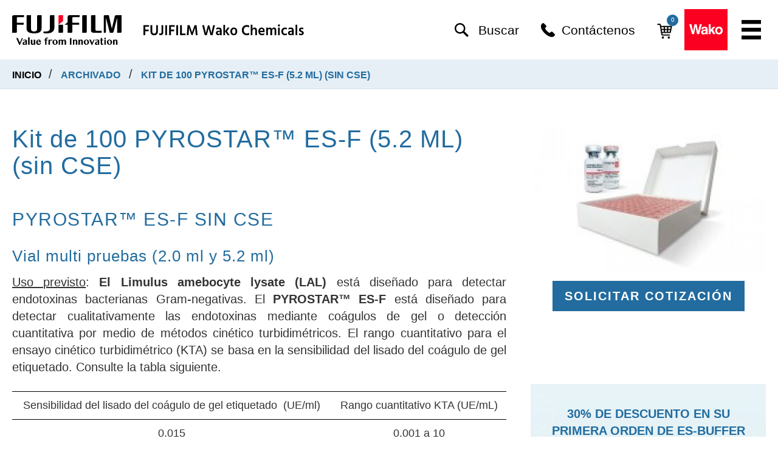

--- FILE ---
content_type: text/html; charset=utf-8
request_url: https://www.wakopyrostar.com/marcas/wako-es-ES/product/kit-de-100-pyrostar-es-f-5-2-ml-sin-cse/
body_size: 21887
content:
<!DOCTYPE html>
<!--[if IE]><![endif]-->
<html lang="es-ES">
<head>
	<!-- META -->
	<base href="https://www.wakopyrostar.com/"><!--[if lte IE 6]></base><![endif]-->
	<title>PYROSTAR™ ES-F de 5.2 ml sin Control estándar de endotoxinas </title>
<meta http-equiv="Content-type" content="text/html; charset=utf-8" />
<meta name="description" content="¿Precisa realizar un ensayo específico de endotoxinas? Nuestra Placa PYROSTAR™ ES-F contiene 4 viales multiensayo de lisado y 1 vial de compatibilidad del CSE " />

	
		<link rel="canonical" href="https://www.wakopyrostar.com/marcas/wako-es-ES/product/kit-de-100-pyrostar-es-f-5-2-ml-sin-cse/"/>
	

	

	

	<meta charset="utf-8"/>
	<meta name="viewport" content="width=device-width, initial-scale=1.0">

	

	<!-- /META -->

	<!-- CSS -->
	<link rel="stylesheet" href="/themes/agua/css/prettyPhoto.css"/>
	<link href="/map/css/jlocator.min.css" rel="stylesheet" type="text/css"/>

	<!-- Magnific Popup core CSS file -->
	<link rel="stylesheet" href="/themes/agua/javascript/magnific-popup/dist/magnific-popup.css">

	<!-- FooTable - for responsive tables -->
	<link href="/themes/agua/javascript/footable/css/footable.core.css" rel="stylesheet" type="text/css" />
	<!-- /CSS -->

	<!-- FB -->
	
	<!-- /FB -->

	<!-- Google tag (gtag.js) -->
<script async src="https://www.googletagmanager.com/gtag/js?id=G-BJWE6LDWZL"></script>
<script>
  window.dataLayer = window.dataLayer || [];
  function gtag(){dataLayer.push(arguments);}
  gtag('js', new Date());

  gtag('config', 'G-BJWE6LDWZL');
</script>
<!-- Global site tag (gtag.js) - Google Ads: 976533853 -->
<script async src="https://www.googletagmanager.com/gtag/js?id=AW-976533853"></script>
<script>
  window.dataLayer = window.dataLayer || [];
  function gtag(){dataLayer.push(arguments);}
  gtag('js', new Date());
  gtag('config', 'AW-976533853');
</script>

<script>
  (function(i,s,o,g,r,a,m){i['GoogleAnalyticsObject']=r;i[r]=i[r]||function(){
  (i[r].q=i[r].q||[]).push(arguments)},i[r].l=1*new Date();a=s.createElement(o),
  m=s.getElementsByTagName(o)[0];a.async=1;a.src=g;m.parentNode.insertBefore(a,m)
  })(window,document,'script','//www.google-analytics.com/analytics.js','ga');

  ga('create', 'UA-45876184-1', 'wakopyrostar.com');
  ga('send', 'pageview');
</script>
<meta name="google-site-verification" content="8vxjLLRdnIwNEtqdCn3rbuya1G06-GdQWXqF1p-a2pA" />
<script type="text/javascript">
_linkedin_partner_id = "2533820";
window._linkedin_data_partner_ids = window._linkedin_data_partner_ids || [];
window._linkedin_data_partner_ids.push(_linkedin_partner_id);
</script><script type="text/javascript">
(function(){var s = document.getElementsByTagName("script")[0];
var b = document.createElement("script");
b.type = "text/javascript";b.async = true;
b.src = "https://snap.licdn.com/li.lms-analytics/insight.min.js";
s.parentNode.insertBefore(b, s);})();
</script><noscript>
<img height="1" width="1" style="display:none;" alt="" src="https://px.ads.linkedin.com/collect/?pid=2533820&fmt=gif" /></noscript>
<!-- Facebook Pixel Code --><script>
!function(f,b,e,v,n,t,s)
{if(f.fbq)return;n=f.fbq=function(){n.callMethod?
n.callMethod.apply(n,arguments):n.queue.push(arguments)};
if(!f.fbq)f.fbq=n;n.push=n;n.loaded=!0;n.version='2.0';
n.queue=[];t=b.createElement(e);t.async=!0;
t.src=v;s=b.getElementsByTagName(e)[0];
s.parentNode.insertBefore(t,s)}(window, document,'script',
'https://connect.facebook.net/en_US/fbevents.js');
fbq('init', '759843087483890');
fbq('track', 'PageView');
</script><noscript><img height="1" width="1" style="display:none" src="https://www.facebook.com/tr?id=759843087483890&amp;ev=PageView&amp;noscript=1"></noscript>
<!-- End Facebook Pixel Code -->

	
<link rel="stylesheet" type="text/css" href="/assets/_combinedfiles/site.css" />
<script type="text/javascript" src="/assets/_combinedfiles/site.js"></script>
<script type="text/javascript" src="/mailchimp/javascripts/mailchimp.form.js"></script>
<script type="text/javascript">
//<![CDATA[
/**
 * Loads recaptcha field inside popups, that are called by ajax.
 */
function loadRecaptcha() {
	_noCaptchaFields = [];
	// Load NocaptchaField module script
	jQuery.getScript('/nocaptcha/javascript/NocaptchaField.js', function( data, textStatus, jqxhr ) {
		// Get recaptcha field ID, and add it to _noCaptchaFields array
		jQuery('.g-recaptcha').each(function(i, obj) {
			recaptcha_field_id = jQuery(this).attr('id').replace('Nocaptcha-','');
			loaded = jQuery(this).attr('data-widgetid');
			if(recaptcha_field_id !== undefined && _noCaptchaFields.indexOf(recaptcha_field_id) === -1 && loaded === undefined){
				_noCaptchaFields.push(recaptcha_field_id);
			}
		});

		// Load Google recaptcha script
		jQuery.getScript( "https://www.google.com/recaptcha/api.js?render=explicit&hl=es").done(function( script, textStatus ) {
			// If grecaptcha var is defined, run noCaptchaFieldRender, that will render the recaptcha field
			if(typeof grecaptcha !== "undefined") {
				grecaptcha.ready(function () {
					noCaptchaFieldRender();
				});
			}
		});
	});
}

function loadRecaptchaAjax() {
	_noCaptchaFields = [];
	jQuery('.g-recaptcha').each(function(i, obj) {
		recaptcha_field_id = jQuery(this).attr('id').replace('Nocaptcha-','');
		loaded = jQuery(this).attr('data-widgetid');
		if(recaptcha_field_id !== undefined && _noCaptchaFields.indexOf(recaptcha_field_id) === -1 && loaded === undefined){
			_noCaptchaFields.push(recaptcha_field_id);
		}
	});
		if(typeof grecaptcha !== "undefined") {
			grecaptcha.ready(function () {
				noCaptchaFieldRender();
			});
		}
}


//]]>
</script>
<script type="text/javascript">
//<![CDATA[
jQuery(document).ready(function($) {
	loadRecaptcha();

	if ($('.quote-popup').length > 0) {
		$('.quote-popup').magnificPopup({
			type:            'ajax',
			mainClass:       'mfp-popup quote-form',
			closeBtnInside:  false,
			midClick:        true,
			enableEscapeKey: true,
			alignTop:        false,
			fixedContentPos: true,
			closeBtnInside:  true,
			callbacks: {
				ajaxContentAdded: function() {
					formLoaded();
				}
			}
		});
	}

	function formLoaded() {
		// Load reCaptcha scripts
		loadRecaptchaAjax();

		// Load products from Cart
		loadCartProducts();

		// Make form to be submitted using quoteFormSubmitted function
		// $('#contact form').submit(function(e){
		// 	e.preventDefault();
		// 	quoteFormSubmitted(this);
		// });
	}

	/*function quoteFormSubmitted(obj) {
		$('input:submit', obj).attr('disabled', true);

		$.ajax({
			url   : $(obj).attr('action'),
			method: 'POST',
			data  : $(obj).serialize(),
			cache : false,
			success: function(data){
				$('#contact').html(data);
				formLoaded();
			}
		});
	}*/

	function loadCartProducts() {
		$.ajax({
			url   : '/cotizacion/listProducts',
			method: 'GET',
			cache : false,
			success: function(data){
				showProducts(data);
			}
		});
	}

	function showProducts(data) {
		$('#list_products_ajax').html(data);

		// Add actions to buttons
		$('.quantity').each(function(){
			$(this).change(function(e){
	
				url  = $(this).attr('data-url');
				args = {
					'qty': $(this).val()
				};
				$('.loading').show();
				$.post(url, args, function(data){
					cartUrl = $('.menu-cart').attr('data-update');
					$.get(cartUrl, function(data){
						$('.loading').hide();
						$('.cart-value').text(data);
					});
				});
			});
		});

		$('.remove').each(function(){
			$(this).click(function(e){
				e.preventDefault();
				$.get($(this).attr('href'), function(data){
					showProducts(data);
				});
			});
		});
	}
});


//]]>
</script>
<script type="text/javascript">
//<![CDATA[
jQuery(document).ready(function($) {
	if ($('.cart-popup').length > 0) {
		$('.cart-popup').magnificPopup({
			type:            'ajax',
			mainClass:       'mfp-popup quote-form',
			midClick:        true,
			enableEscapeKey: true,
			alignTop:        false,
			fixedContentPos: true,
			closeBtnInside:  true,
			callbacks: {
				ajaxContentAdded: function() {
					formLoaded();
				}
			}
		});
	}

	function updateCart(){
		cartUrl = $('.menu-cart').attr('data-update');
				$.get(cartUrl, function(data){
					$('.cart-value').text(data);
				});
	}

	function formLoaded() {

		$('#continue-shopping').click(function(e){
			var magnificPopup = $.magnificPopup.instance;
			magnificPopup.close();
		});

		// Load products from Cart
		$('.add-product').click(function(e){
			e.preventDefault();

			url  = $(this).attr('href');
			args = {
				'qty': $(this).parents('tr').find('.quantity').val()
			};
			$('.loading').show();
			$("#modal-cta")[0].scrollIntoView({behavior: "smooth", block: "end", inline: "end"});
			$.post(url, args, function(data){
				$('.loading').hide();
				$('.cta').show();
				$("#modal-cta")[0].scrollIntoView({behavior: "smooth", block: "end", inline: "end"});
				updateCart();
			});
		});
	}
});


//]]>
</script>
<script type="text/javascript">
//<![CDATA[
jQuery(document).ready(function($) {
	
	function showProducts(data) {
		$('#cart_list_products_ajax').html(data);
		cartUrl = $('.menu-cart').attr('data-update');
		$.get(cartUrl, function(data){
			$('.loading').hide();
			$('.cart-value').text(data);
		});

		$('.quantity').each(function(){
			$(this).change(function(e){
	
				url  = $(this).attr('data-url');
				args = {
					'qty': $(this).val()
				};
				$('.loading').show();
				if($(this).val() != ''){
				$.post(url, args, function(data){
					cartUrl = $('.menu-cart').attr('data-update');
					$.get(cartUrl, function(data){
						$('.loading').hide();
						$('.cart-value').text(data);
					});
				});
				}
			});
		});
	
		$('.remove').each(function(){
			$(this).click(function(e){
				e.preventDefault();
				$('.loading-remove').show();
				$.get($(this).attr('href'), function(data){
					showProducts(data);
				});
			});
		});
	}

	$('.quantity').each(function(){
		$(this).change(function(e){

			url  = $(this).attr('data-url');
			args = {
				'qty': $(this).val()
			};
			$('.loading').show();
			if($(this).val() != ''){
			$.post(url, args, function(data){
				cartUrl = $('.menu-cart').attr('data-update');
				$.get(cartUrl, function(data){
					$('.loading').hide();
					$('.cart-value').text(data);
				});
			});
			}
		});
	});

	$('.remove').each(function(){
		$(this).click(function(e){
			e.preventDefault();
			$('.loading-remove').show();
			$.get($(this).attr('href'), function(data){
				showProducts(data);
			});
		});
	});
});


//]]>
</script>
<script type="text/javascript">
//<![CDATA[
jQuery(document).ready(function($) {
	if ($('.user-information').length > 0) {
		if ('false' == 'false') {
			$('.user-information-restricted').magnificPopup({
				mainClass:       'mfp-popup restrict-page-form',
				items: {
					src: '/formulario-de-pagina-restricta/ajax'
				},
				type:            'ajax',
				closeBtnInside:  false,
				midClick:        true,
				enableEscapeKey: true,
				alignTop:        false,
				fixedContentPos: true,
				closeBtnInside:  true,
				callbacks: {
					beforeOpen: function() {
						// Get href from the clicked item
						var magnificPopup = $.magnificPopup.instance;
						var href = $(magnificPopup.st.el[0]).attr('href');

						// Append the href to the popup URL, so it's accessible from PHP
						magnificPopup.items[0].src += '?redirectTo=' + href;
					},
					ajaxContentAdded: function() {
						formLoaded();
					}
				}
			});
		} else {
			$('.user-information').click(function(e){
				e.preventDefault();

				var link = $(this).attr('href');

				// Call Restrict Page Form using ajax instead
				$.ajax({
					url    : 'false',
					method : 'POST',
					data   : { 'url': link },
					success: function(data) {
						if ('ok' == data) {
							document.location.href = link;
						}
					}
				});
			})
		}
	}

	function formLoaded() {
		// Load reCaptcha scripts
		loadRecaptchaAjax();
	}
});


//]]>
</script>
<script type="text/javascript">
//<![CDATA[
jQuery(document).ready(function($) {
	if ($('.coa-search').length > 0) {
		$('.coa-search').magnificPopup({
			items: {
				src: '/certificados-de-analisis/ajax'
			},
			type               : 'ajax',
			mainClass          : 'mfp-popup coa-popup',
			closeOnContentClick: false,
			closeOnBgClick     : false,
			showCloseBtn       : true,
			enableEscapeKey    : true,
			midClick           : true,
			alignTop           : false,
			fixedContentPos    : true,
			closeBtnInside     : true,
			callbacks: {
				ajaxContentAdded: function() {
					popupLoaded();
				}
			}
		});
	}

	function popupLoaded() {
		// Make form submit using ajax
		$('#lot_number_form').submit(function(e){
			e.preventDefault();
			$.ajax({
				url: $(this).attr('action'),
				data: $(this).serialize(),
				method: 'POST',
				success: function(data) {
					$('.coa-popup .mfp-content').html(data);
					popupLoaded();
				},
				error: function(data1, data2, data3) {
					console.log('Error');
					console.log(data1);
					console.log(data2);
					console.log(data3);
				}
			});
		})
	}
});


//]]>
</script>
</head>

<body class="Product  env-Live  alert-message-shown">
	
	<div class="push">
		<header class="">
    <div class="container">
        <div class="row">
            <div id="TopHeader" class="col-xs-12">
                <div id="TopHeaderInner" class="row">
                    <div id="HeaderLeft" class="col-xs-4 col-sm-4 col-lg-6">
                        <div id="Logos">
                            <a id="MainLogo" href="/inicio-es">
                                <div style="background:url('/themes/agua/images/logos/fuji-logo.svg') no-repeat left; background-size: contain;">Pyrostar</div>
                            </a>
                            <img id="MainLogoTagline" src="/themes/agua/images/logos/fuji-logo-tagline.svg" alt="FujiFilm Wako Chemicals U.S.A. Corporation">
                            
                            
                        </div>
                        
                    </div>

                    <div id="HeaderRight" class="col-xs-8 col-sm-8 col-lg-6">
                        <div id="NavUtility">
                            
	
		
		<ul id="languages">
			<li>
				<span id="NavUtility_Languages" class="nav-utility-item">Idiomas</span>

				<ul>
					
						
					
				</ul>
			</li>
		</ul>
	



                            <a id="NavUtility_Search" class="nav-utility-item show-search-popup" href="#popup-content">
                                <span>Buscar</span>
                            </a>

                            <a id="NavUtility_Contact"
                               class="nav-utility-item"
                               href="/contactenos/">
                                <span>Contáctenos</span>
                            </a>

                            
                                <a href="/cotizacion/cart" class="menu-cart" data-update="/cotizacion/amount">
                                    <img src="/themes/agua/images/cart.png" alt="Cotización" class="cart"/>
                                    <span class="cart-value">0</span>
                                </a>
                            
                        </div>

                        <div id="WakoLogo">
                            <img src="/themes/agua/images/logos/wako-logo.svg" alt="Wako">
                        </div>

                        <button id="MobileNavigationButton" class="menu-btn"></button>
                    </div>
                </div>
            </div>
        </div>
    </div>

    
        <div class="container-fluid navigation">
            <div class="container">
                <div class="row">
                    <div class="col-sm-12">
                        <nav>
	<ul id="top_nav">
        
    
        
            
        
    <!-- canDisplayInMenu -->

    
        
            <li class="link ">
            
                <a title="Línea de Productos LAL" class="link  ">Productos LAL</a>
            <!-- not clickable -->


            
                <!-- END Multicol -->
                    <ul class="subMenu">
                        
                            
                                
                                
                                    <style>
                                        header nav ul#top_nav li#menu4271 a:hover {
                                            
                                                background-color: #216da3 !important;
                                            
                                            
                                                color: #ffffff !important;
                                            
                                        }

                                        header nav ul#top_nav li#menu4271 ul li.title a:hover {
                                            
                                                background-color: transparent !important;
                                                color: #216da3 !important;
                                            
                                        }
                                    </style>
                                
                            

                            
                            
                            <li data-img="/assets/layout/banners/_resampled/FillWyIyNTAiLCIxNTAiXQ/4.png"
                                id="menu4271"
                                class=" category-menu">
                            

                                
                                    <a title="Reactivos LAL Específicos para Endotoxinas" class="link ">Reactivos LAL Específicos para Endotoxinas</a>
                                

                                
                                
                                
                                    
                                        
                                        
                                            
                                        
                                            
                                        
                                        

                                        
                                            
                                                
                                                    
                                                
                                                    
                                                
                                            
                                        
                                    
                                

                                
                                    <ul class="lower_level">
                                        
                                            <li class="title">
                                                
                                                    <a title="Reactivos LAL Específicos para Endotoxinas" class="link">Reactivos LAL Específicos para Endotoxinas</a>
                                                
                                            </li>
                                        

                                        
                                            <li class="">
                                                
                                                    <a href="/linea-de-productos/kit-reactivos-lal/serie-pyrostar-es-f/" title="Serie PYROSTAR™ ES-F" class="link">Serie PYROSTAR™ ES-F</a>
                                                
                                            </li>
                                        
                                            <li class="">
                                                
                                                    <a href="/linea-de-productos/kit-reactivos-lal/limulus-color-ky-series-es-es/" title="Serie Limulus Color KY" class="link">Serie Limulus Color KY</a>
                                                
                                            </li>
                                        
                                            <li class="">
                                                
                                                    <a href="/linea-de-productos/kit-reactivos-lal/ps-single-test-es-es/" title="Ensayo Único PS" class="link">Ensayo Único PS</a>
                                                
                                            </li>
                                        
                                    </ul><!-- .subSubMenu -->
                                <!-- Children -->

                            </li>
                        
                            
                                
                                
                            

                            
                            
                            <li data-img=""
                                id=""
                                class=" ">
                            

                                
                                    <a href="/linea-de-productos/synthetic-alternatives-es-es/" title="Alternativas Sintéticas" class="link ">Alternativas Sintéticas</a>
                                

                                
                                
                                
                                    
                                        
                                        
                                            
                                        
                                            
                                        
                                        

                                        
                                            
                                                
                                                    
                                                
                                                    
                                                
                                            
                                        
                                    
                                

                                
                                    <ul class="lower_level">
                                        
                                            <li class="title">
                                                
                                                    <a href="/linea-de-productos/synthetic-alternatives-es-es/" title="Alternativas Sintéticas" class="link">Alternativas Sintéticas</a>
                                                
                                            </li>
                                        

                                        
                                            <li class="">
                                                
                                                    <a href="/linea-de-productos/synthetic-alternatives-es-es/reactivo-de-proteina-recombinante-pyrostar-neo/" title="Reactivo de proteína recombinante PYROSTAR™ Neo+" class="link">Reactivo de proteína recombinante PYROSTAR™ Neo+</a>
                                                
                                            </li>
                                        
                                            <li class="">
                                                
                                                    <a href="/linea-de-productos/synthetic-alternatives-es-es/lumimat-pyrogen-detection-kit-es-es/" title="LumiMAT™ Kit para la detección de pirógenos" class="link">LumiMAT™ Kit para la detección de pirógenos</a>
                                                
                                            </li>
                                        
                                    </ul><!-- .subSubMenu -->
                                <!-- Children -->

                            </li>
                        
                            
                                
                                
                            

                            
                            
                            <li data-img=""
                                id=""
                                class=" ">
                            

                                
                                    <a title="Reactivos SLP específicos para peptidoglicano y β-glucano " class="link ">Reactivos SLP específicos para peptidoglicano y β-glucano</a>
                                

                                
                                
                                
                                    
                                        
                                        
                                            
                                        
                                            
                                        
                                        

                                        
                                            
                                                
                                                    
                                                
                                                    
                                                
                                            
                                        
                                    
                                

                                
                                    <ul class="lower_level">
                                        
                                            <li class="title">
                                                
                                                    <a title="Reactivos SLP específicos para peptidoglicano y β-glucano " class="link">Reactivos SLP específicos para peptidoglicano y β-glucano</a>
                                                
                                            </li>
                                        

                                        
                                            <li class="">
                                                
                                                    <a href="/linea-de-productos/reactivos-slp-especificos-para-peptidoglicano-y-v-glucano/juego-de-reactivos-unico-slp-hs-ii/" title="Juego de Reactivos Único SLP-HS II " class="link">Juego de Reactivos Único SLP-HS II</a>
                                                
                                            </li>
                                        
                                    </ul><!-- .subSubMenu -->
                                <!-- Children -->

                            </li>
                        
                            
                                
                                
                                    <style>
                                        header nav ul#top_nav li#menu4635 a:hover {
                                            
                                                background-color: #5cd6a3 !important;
                                            
                                            
                                                color: #ffffff !important;
                                            
                                        }

                                        header nav ul#top_nav li#menu4635 ul li.title a:hover {
                                            
                                                background-color: transparent !important;
                                                color: #5cd6a3 !important;
                                            
                                        }
                                    </style>
                                
                            

                            
                            
                            <li data-img="/assets/layout/banners/_resampled/FillWyIyNTAiLCIxNTAiXQ/3.png"
                                id="menu4635"
                                class=" category-menu">
                            

                                
                                    <a title="Sistemas de Análisis de Endotoxinas" class="link ">Sistemas de Análisis de Endotoxinas</a>
                                

                                
                                
                                
                                    
                                        
                                        
                                            
                                        
                                            
                                        
                                        

                                        
                                            
                                                
                                                    
                                                
                                                    
                                                
                                            
                                        
                                    
                                

                                
                                    <ul class="lower_level">
                                        
                                            <li class="title">
                                                
                                                    <a title="Sistemas de Análisis de Endotoxinas" class="link">Sistemas de Análisis de Endotoxinas</a>
                                                
                                            </li>
                                        

                                        
                                            <li class="">
                                                
                                                    <a href="/linea-de-productos/sistemas-de-analisis-de-endotoxinas/alphabet/" title="αBET™️ Sistema Rápido de Detección de Endotoxinas" class="link">αBET™️ Sistema Rápido de Detección de Endotoxinas</a>
                                                
                                            </li>
                                        
                                            <li class="">
                                                
                                                    <a href="/linea-de-productos/sistemas-de-analisis-de-endotoxinas/toxinometer-measurement-system-es-es/" title="Sistema de Medición Toxinometer®" class="link">Sistema de Medición Toxinometer®</a>
                                                
                                            </li>
                                        
                                            <li class="">
                                                
                                                    <a href="/linea-de-productos/sistemas-de-analisis-de-endotoxinas/sistema-compacto-automatizado-de-medicion-de-endotoxinas-klanos/" title="Sistema compacto automatizado de medición de endotoxinas &#039;&#039;KLANOS™&#039;&#039;" class="link">Sistema compacto automatizado de medición de endotoxinas ''KLANOS™''</a>
                                                
                                            </li>
                                        
                                            <li class="">
                                                
                                                    <a href="/linea-de-productos/sistemas-de-analisis-de-endotoxinas/lector-de-microplacas-biotek-elx808/" title="BioTek Lectores de Microplacas " class="link">BioTek Lectores de Microplacas</a>
                                                
                                            </li>
                                        
                                            <li class="">
                                                
                                                    <a href="/linea-de-productos/sistemas-de-analisis-de-endotoxinas/toximaster-qc8-software-es-es/" title="Software Toximaster® FQC1" class="link">Software Toximaster® FQC1</a>
                                                
                                            </li>
                                        
                                    </ul><!-- .subSubMenu -->
                                <!-- Children -->

                            </li>
                        
                            
                                
                                
                                    <style>
                                        header nav ul#top_nav li#menu4272 a:hover {
                                            
                                                background-color: #42adb3 !important;
                                            
                                            
                                                color: #ffffff !important;
                                            
                                        }

                                        header nav ul#top_nav li#menu4272 ul li.title a:hover {
                                            
                                                background-color: transparent !important;
                                                color: #42adb3 !important;
                                            
                                        }
                                    </style>
                                
                            

                            
                            
                            <li data-img="/assets/layout/banners/_resampled/FillWyIyNTAiLCIxNTAiXQ/2.png"
                                id="menu4272"
                                class=" category-menu">
                            

                                
                                    <a title="Accesorios Relacionados con Ensayos de Endotoxinas" class="link ">Accesorios Relacionados con Ensayos de Endotoxinas</a>
                                

                                
                                
                                
                                    
                                        
                                        
                                            
                                        
                                            
                                        
                                        

                                        
                                            
                                                
                                                    
                                                
                                                    
                                                
                                            
                                        
                                    
                                

                                
                                    <ul class="lower_level">
                                        
                                            <li class="title">
                                                
                                                    <a title="Accesorios Relacionados con Ensayos de Endotoxinas" class="link">Accesorios Relacionados con Ensayos de Endotoxinas</a>
                                                
                                            </li>
                                        

                                        
                                            <li class="">
                                                
                                                    <a href="/linea-de-productos/accesorios-metodo-lal-para-endotoxina/agua-de-reactivo-lal/" title="Agua de Reactivo LAL" class="link">Agua de Reactivo LAL</a>
                                                
                                            </li>
                                        
                                            <li class="">
                                                
                                                    <a href="/linea-de-productos/accesorios-metodo-lal-para-endotoxina/serie-bioclean/" title="Serie BioClean" class="link">Serie BioClean</a>
                                                
                                            </li>
                                        
                                            <li class="">
                                                
                                                    <a href="/linea-de-productos/accesorios-metodo-lal-para-endotoxina/tubos-de-reaccion-get-clot/" title="Tubos De Reacción Gel-Clot" class="link">Tubos De Reacción Gel-Clot</a>
                                                
                                            </li>
                                        
                                            <li class="">
                                                
                                                    <a href="/linea-de-productos/accesorios-metodo-lal-para-endotoxina/tubo-de-ensayo-limulus-s/" title="Tubo de Ensayo Limulus-S" class="link">Tubo de Ensayo Limulus-S</a>
                                                
                                            </li>
                                        
                                            <li class="">
                                                
                                                    <a href="/linea-de-productos/accesorios-metodo-lal-para-endotoxina/tubo-de-ensayo-de-vidrio-despirogenizados/" title="Tubo de Ensayo de Vidrio Despirogenizados" class="link">Tubo de Ensayo de Vidrio Despirogenizados</a>
                                                
                                            </li>
                                        
                                            <li class="">
                                                
                                                    <a href="/linea-de-productos/accesorios-metodo-lal-para-endotoxina/tapa-de-aluminio-s/" title="Tapas de Aluminio Despirogenadas" class="link">Tapas de Aluminio Despirogenadas</a>
                                                
                                            </li>
                                        
                                    </ul><!-- .subSubMenu -->
                                <!-- Children -->

                            </li>
                        
                            
                                
                                
                                    <style>
                                        header nav ul#top_nav li#menu4645 a:hover {
                                            
                                                background-color: #865bc7 !important;
                                            
                                            
                                                color: #ffffff !important;
                                            
                                        }

                                        header nav ul#top_nav li#menu4645 ul li.title a:hover {
                                            
                                                background-color: transparent !important;
                                                color: #865bc7 !important;
                                            
                                        }
                                    </style>
                                
                            

                            
                            
                            <li data-img="/assets/layout/banners/_resampled/FillWyIyNTAiLCIxNTAiXQ/1.png"
                                id="menu4645"
                                class=" category-menu">
                            

                                
                                    <a title="Productos Relacionados con Ensayos de Endotoxinas" class="link ">Productos Relacionados con Ensayos de Endotoxinas</a>
                                

                                
                                
                                
                                    
                                        
                                        
                                            
                                        
                                            
                                        
                                        

                                        
                                            
                                                
                                                    
                                                
                                                    
                                                
                                            
                                        
                                    
                                

                                
                                    <ul class="lower_level">
                                        
                                            <li class="title">
                                                
                                                    <a title="Productos Relacionados con Ensayos de Endotoxinas" class="link">Productos Relacionados con Ensayos de Endotoxinas</a>
                                                
                                            </li>
                                        

                                        
                                            <li class="">
                                                
                                                    <a href="/linea-de-productos/productos-relacionados-con-ensayos-de-endotoxinas/endotoxinas-estandar-de-control/" title="Endotoxinas Estándar de Control" class="link">Endotoxinas Estándar de Control</a>
                                                
                                            </li>
                                        
                                            <li class="">
                                                
                                                    <a href="/linea-de-productos/productos-relacionados-con-ensayos-de-endotoxinas/lps-para-indicadores-de-endotoxinas/" title="LPS para Indicadores de Endotoxinas" class="link">LPS para Indicadores de Endotoxinas</a>
                                                
                                            </li>
                                        
                                            <li class="">
                                                
                                                    <a href="/linea-de-productos/productos-relacionados-con-ensayos-de-endotoxinas/es-buffer/" title="ES-Buffer" class="link">ES-Buffer</a>
                                                
                                            </li>
                                        
                                            <li class="">
                                                
                                                    <a href="/linea-de-productos/productos-relacionados-con-ensayos-de-endotoxinas/solucion-de-extraccion-de-endotoxinas/" title="Solución de Extracción de Endotoxinas" class="link">Solución de Extracción de Endotoxinas</a>
                                                
                                            </li>
                                        
                                    </ul><!-- .subSubMenu -->
                                <!-- Children -->

                            </li>
                        <!-- Children -->
                    </ul><!-- .submenu -->
                <!-- END MultiCol else -->
            <!-- Children -->
        </li><!-- top li -->
        
    <!-- canDisplayInMenu -->

    
        
            <li class="link ">
            
                <a href="/formulario-de-pedido/" title="Formulario de cotización" class="link ">Cotización</a>
            <!-- not clickable -->


            <!-- Children -->
        </li><!-- top li -->
        
    <!-- canDisplayInMenu -->

    
        
            <li class="link ">
            
                <a href="/distribuidores/" title="Nuestros distribuidores en el plano mundial" class="link ">Distribuidores</a>
            <!-- not clickable -->


            <!-- Children -->
        </li><!-- top li -->
        
    <!-- canDisplayInMenu -->

    
        
            <li class="link ">
            
                <a title="Quiénes Somos" class="link  ">Quiénes Somos</a>
            <!-- not clickable -->


            
                <!-- END Multicol -->
                    <ul class="subMenu">
                        
                            

                            
                            <li class="noBg " >
                            

                                
                                    <a href="/quienes-somos/acerca-de-la-division-lal/" title="Bienvenido a FUJIFILM Wako Chemicals" class="link ">FUJIFILM Wako Chemicals</a>
                                

                                
                                
                                
                                    
                                        
                                        
                                            
                                        
                                            
                                        
                                        

                                        
                                            
                                                
                                                    
                                                
                                                    
                                                
                                            
                                        
                                    
                                

                                <!-- Children -->

                            </li>
                        
                            

                            
                            <li class="noBg " >
                            

                                
                                    <a href="/quienes-somos/nuestro-equipo/" title="Nuestro Equipo" class="link ">Nuestro Equipo</a>
                                

                                
                                
                                
                                    
                                        
                                        
                                            
                                        
                                            
                                        
                                        

                                        
                                            
                                                
                                                    
                                                
                                                    
                                                
                                            
                                        
                                    
                                

                                <!-- Children -->

                            </li>
                        
                            

                            
                            <li class="noBg " >
                            

                                
                                    <a href="/quienes-somos/nuestras-practicas-de-fabricacion/" title="Nuestras Prácticas de Fabricación" class="link ">Prácticas de Fabricación</a>
                                

                                
                                
                                
                                    
                                        
                                        
                                            
                                        
                                            
                                        
                                        

                                        
                                            
                                                
                                                    
                                                
                                                    
                                                
                                            
                                        
                                    
                                

                                <!-- Children -->

                            </li>
                        
                            

                            
                            <li class="noBg " >
                            

                                
                                    <a href="/quienes-somos/compromiso-de-calidad/" title="Compromiso de Calidad" class="link ">Compromiso de Calidad</a>
                                

                                
                                
                                
                                    
                                        
                                        
                                            
                                        
                                            
                                        
                                        

                                        
                                            
                                                
                                                    
                                                
                                                    
                                                
                                            
                                        
                                    
                                

                                <!-- Children -->

                            </li>
                        
                            

                            
                            <li class="noBg " >
                            

                                
                                    <a href="/quienes-somos/conservacion-del-cangrejo-herradura/" title="FUJIFILM Wako Chemicals Compromiso de la corporación para la conservación del cangrejo herradura" class="link ">Conservación del Cangrejo</a>
                                

                                
                                
                                
                                    
                                        
                                        
                                            
                                        
                                            
                                        
                                        

                                        
                                            
                                                
                                                    
                                                
                                                    
                                                
                                            
                                        
                                    
                                

                                <!-- Children -->

                            </li>
                        <!-- Children -->
                    </ul><!-- .submenu -->
                <!-- END MultiCol else -->
            <!-- Children -->
        </li><!-- top li -->
        
    <!-- canDisplayInMenu -->

    
        
            <li class="link ">
            
                <a href="/ferias/" title="Ferias" class="link ">Ferias</a>
            <!-- not clickable -->


            <!-- Children -->
        </li><!-- top li -->
        
    <!-- canDisplayInMenu -->

    
        
            <li class="link ">
            
                <a href="/blog-es/" title="Blog" class="link ">Blog</a>
            <!-- not clickable -->


            
                <!-- END Multicol -->
                    <ul class="subMenu">
                        
                            

                            
                            <li class="noBg " >
                            

                                
                                    <a href="/blog-es/kit-lal/" title="Kit LAL" class="link ">Kit LAL</a>
                                

                                
                                
                                
                                    
                                        
                                        
                                            
                                        
                                            
                                        
                                        

                                        
                                            
                                                
                                                    
                                                
                                                    
                                                
                                            
                                        
                                    
                                

                                <!-- Children -->

                            </li>
                        
                            

                            
                            <li class="noBg " >
                            

                                
                                    <a href="/blog-es/noticias-wako/" title="Noticias Wako" class="link ">Noticias Wako</a>
                                

                                
                                
                                
                                    
                                        
                                        
                                            
                                        
                                            
                                        
                                        

                                        
                                            
                                                
                                                    
                                                
                                                    
                                                
                                            
                                        
                                    
                                

                                <!-- Children -->

                            </li>
                        <!-- Children -->
                    </ul><!-- .submenu -->
                <!-- END MultiCol else -->
            <!-- Children -->
        </li><!-- top li -->
        
    <!-- canDisplayInMenu -->

    
        
            <li class="link  last">
            
                <a href="/recursos/" title="Recursos" class="link ">Recursos</a>
            <!-- not clickable -->


            
                <!-- END Multicol -->
                    <ul class="subMenu">
                        
                            

                            
                            <li class="noBg " >
                            

                                
                                    <a href="/recursos/certificados-de-analisis/" title="Certificados de Análisis" class="link coa-search">Certificados de Análisis</a>
                                

                                
                                
                                
                                    
                                        
                                        
                                            
                                        
                                            
                                        
                                        

                                        
                                            
                                                
                                                    
                                                
                                                    
                                                
                                            
                                        
                                    
                                

                                <!-- Children -->

                            </li>
                        
                            

                            
                            <li class="noBg " >
                            

                                
                                    <a href="/recursos/ficha-de-datos-de-seguridad/" title="Ficha de datos de seguridad" class="link ">Ficha de datos de seguridad</a>
                                

                                
                                
                                
                                    
                                        
                                        
                                            
                                        
                                            
                                        
                                        

                                        
                                            
                                                
                                                    
                                                
                                                    
                                                
                                            
                                        
                                    
                                

                                <!-- Children -->

                            </li>
                        
                            

                            
                            <li class="noBg " >
                            

                                
                                    <a href="/recursos/datos-tecnicos/" title="Información Técnica" class="link ">Información Técnica</a>
                                

                                
                                
                                
                                    
                                        
                                        
                                            
                                        
                                            
                                        
                                        

                                        
                                            
                                                
                                                    
                                                
                                                    
                                                
                                            
                                        
                                    
                                

                                
                                    <ul class="lower_level">
                                        

                                        
                                            <li class="">
                                                
                                                    <a href="/recursos/datos-tecnicos/guias-tecnicas/" title="Guias Técnicas" class="link">Guias Técnicas</a>
                                                
                                            </li>
                                        
                                            <li class="">
                                                
                                                    <a href="/recursos/datos-tecnicos/notas-tecnicas/" title="Notas Técnicas" class="link">Notas Técnicas</a>
                                                
                                            </li>
                                        
                                            <li class="">
                                                
                                                    <a href="/recursos/datos-tecnicos/videos-tecnicos/" title="Videos Técnicos" class="link">Videos Técnicos</a>
                                                
                                            </li>
                                        
                                            <li class="">
                                                
                                                    <a href="/recursos/datos-tecnicos/especificaciones-tecnicas/" title="Especificaciones Técnicas" class="link">Especificaciones Técnicas</a>
                                                
                                            </li>
                                        
                                    </ul><!-- .subSubMenu -->
                                <!-- Children -->

                            </li>
                        
                            

                            
                            <li class="noBg " >
                            

                                
                                    <a href="/recursos/estudios-y-reportes/" title="Estudios y Reportes" class="link ">Estudios y Reportes</a>
                                

                                
                                
                                
                                    
                                        
                                        
                                            
                                        
                                            
                                        
                                        

                                        
                                            
                                                
                                                    
                                                
                                                    
                                                
                                            
                                        
                                    
                                

                                <!-- Children -->

                            </li>
                        
                            

                            
                            <li class="noBg " >
                            

                                
                                    <a href="/recursos/catalogo/" title="Catálogo" class="link ">Catálogo</a>
                                

                                
                                
                                
                                    
                                        
                                        
                                            
                                        
                                            
                                        
                                        

                                        
                                            
                                                
                                                    
                                                
                                                    
                                                
                                            
                                        
                                    
                                

                                <!-- Children -->

                            </li>
                        <!-- Children -->
                    </ul><!-- .submenu -->
                <!-- END MultiCol else -->
            <!-- Children -->
        </li><!-- top li -->
        
    <!-- canDisplayInMenu -->
<!-- Menu -->

	</ul>
</nav>

                    </div>
                </div>
            </div>
        </div>
    

</header>


		
		
			
				
				<script type="text/javascript">
	<!--
	var BannerDelay = new Number(8);
	-->
</script>

<div id="slidesWrapper" class="hidden banner-slider" style="position: absolute; top: 0; left: 0;"></div>





			
		


		
			
  <div id="BreadcrumbsWrapper">
    <div class="container">
      <div class="row">
        <div class="col-xs-12">
          <div id="Breadcrumbs" class="breadcrumbs">
            
              
                
                  <a href="/inicio-es/" class="breadcrumbs__item breadcrumbs__item--link" title="Inicio">
                    Inicio
                  </a>
                
              

              
                  <span class="breadcrumbs__item__separator">/</span>
              
            
              
                
                  <span class="breadcrumbs__item">archivado</span>
                
              

              
                  <span class="breadcrumbs__item__separator">/</span>
              
            
              
                <span class="breadcrumbs__item">Kit de 100 PYROSTAR™ ES-F (5.2 ML) (sin CSE)</span>
              

              
            
          </div>
        </div>
      </div>
    </div>
  </div>



		

		<div id="PageLayout" class="typography">
            <div class="container">
                <div class="row">
                    <div class="content-wrapper col-md-8  col-lg-9">
                        <div id="PageContent">
							<div id="Product__Details" class="typography product-details content-expandable">

	
		<h1 class="product-details__title">Kit de 100 PYROSTAR™ ES-F (5.2 ML) (sin CSE)</h1>
	

	
		<div class="product-details__image-and-cta-wrapper product-details__image-and-cta-wrapper--mobile text-center hidden-md hidden-lg">
			<div class="product-details__image-and-cta-wrapper__image-wrapper">
                <img class="img-responsive center-block" src="/assets/productimages/_resampled/FitWyI1MDAiLCIzMjAiXQ/kit-of-100-pyrostar-es-f.jpg" alt="" />
			</div>

			
				<div class="product-details__cta-wrapper">
                    <a href="/cotizacion/addProduct/4405" class="cta-button cta-button--primary cta-button--cart cart-popup">Solicitar cotización</a>
				</div>
			
		</div>
	

	<h2 style="text-align: justify;">PYROSTAR™ ES-F sin CSE</h2><h3 style="text-align: justify;">Vial multi pruebas (2.0 ml y 5.2 ml)</h3><p style="text-align: justify;"><span style="text-decoration: underline;">Uso previsto</span>: <strong>El Limulus amebocyte lysate (LAL)</strong> está diseñado para detectar endotoxinas bacterianas Gram-negativas. El <strong>PYROSTAR™ ES-F</strong> está diseñado para detectar cualitativamente las endotoxinas mediante coágulos de gel o detección cuantitativa por medio de métodos cinético turbidimétricos. El rango cuantitativo para el ensayo cinético turbidimétrico (KTA) se basa en la sensibilidad del lisado del coágulo de gel etiquetado. Consulte la tabla siguiente.</p><table border="0" align="center"><tbody><tr valign="middle" align="center"><td>Sensibilidad del lisado del coágulo de gel etiquetado  (UE/ml)</td>
<td>Rango cuantitativo KTA (UE/mL)</td>
</tr><tr valign="middle" align="center"><td>0.015</td>
<td>0.001 a 10</td>
</tr><tr valign="middle" align="center"><td>0.03 a 0.25</td>
<td>0.01 a 10</td>
</tr></tbody></table>

	<h2 style="text-align: justify;">Resumen e información general</h2><p style="text-align: justify;"><a title="La endotoxina" href="http://www.wakopyrostar.com/blog-es/post/el-impacto-de-las-endotoxinas-en-el-cuerpo-humano/">La endotoxina</a> (lipopolisacárido o LPS) es un componente de la membrana externa de las bacterias Gram-negativas. Puesto que las endotoxinas, cuando se inyectan o se implantan, pueden causar fiebre y/o shock, la <a title="detección de endotoxinas bacterianas" href="http://www.wakopyrostar.com/blog-es/post/metodos-utilizados-para-detectar-endotoxinas-bacterianas/">detección de endotoxinas bacterianas</a> en dispositivos farmacéuticos y médicos es crítica.</p><p style="text-align: justify;"><strong>El ensayo LAL</strong> es el método más sensible para detectar endotoxinas bacterianas entre los actualmente aprobados por la FDA. La primera metodología utilizada para determinar los resultados de la <a title="prueba de LAL" href="/inicio-es/">prueba de LAL</a> fue la formación de un coágulo de gel (gel-clot) en la parte inferior del tubo de reacción de vidrio. También se ha observado que la solución de prueba se vuelve turbia antes de la formación de gel. El tiempo requerido para producir un nivel específico de turbidez es inversamente proporcional a la cantidad de endotoxinas de la muestra.</p><p style="text-align: justify;">Se utiliza un instrumento fotométrico como el <a title="Toxinometer®" href="http://www.wakopyrostar.com/marcas/wako-es-ES/product/toxinometro-et-6000-series-2/">Toxinometer®</a> <strong>(Wako Pure Chemical Industries, Ltd.)</strong> para medir la velocidad de cambio de la turbidez. En general, este procedimiento de medición cuantitativa se conoce como ensayo cinético turbidimétrico (KTA).</p><p style="text-align: justify;">Mediante la utilización de estas propiedades, <strong>Wako Chemicals USA</strong> ha desarrollado una prueba de <a title="endotoxina LAL" href="/linea-de-productos/accesorios-metodo-lal-para-endotoxina/">endotoxina LAL</a> que puede utilizarse como prueba turbidimétrica cuantitativa o como prueba cualitativa de coágulo de gel.</p><p style="text-align: justify;">La prueba de endotoxinas bacterianas USP &lt;85&gt;6 proporciona procedimientos estandarizados para la validación antes de su uso rutinario.</p><p style="text-align: justify;">Sin embargo, la especificidad de LAL no es absoluta. Se ha reportado que el LAL no sólo reacciona con endotoxina sino también con β-1,3-glucano. Aunque el sistema de cascada activado por β-1,3-glucano ha demostrado ser diferente al que activa la endotoxina, el resultado final, la formación de coágulos de gel, es indistinguible.</p><p style="text-align: justify;">La activación de LAL por <a title="glucano" href="/quienes-somos/ensayo-lal-y-glucano/">glucano</a> en una muestra puede prevenirse mediante la adición de una gran cantidad de curdlan carboximetilado (CMC) a LAL. La presencia de grandes cantidades de glucano no interfiere con la cuantificación de endotoxinas. Wako fue el primero que hizo uso de estos hallazgos mediante el desarrollo de un ES-buffer que contiene altas concentraciones de CMC. Cuando se utiliza el ES-buffer para reconstituir el LAL, el <a title="reactivo LAL" href="/linea-de-productos/kit-reactivos-lal/">reactivo LAL</a> se convierte en específico para la endotoxina. El PYROSTAR™ ES-F es una nueva preparación de LAL en la que el CM-curdlan se co-liofiliza con el LAL. Reconstituir los viales de prueba PYROSTAR™ ES-F con agua reactiva a LAL da como resultado un reactivo LAL específico para la endotoxina.</p><h2>Historia y principio biológico</h2><p style="text-align: justify;">La detección in vitro de la endotoxina bacteriana fue iniciada por Levin y Bang3a. Sus hallazgos mostraron que la sangre de <a title="cangrejo herradura" href="http://www.wakopyrostar.com/blog-es/post/el-conejo-y-el-cangrejo-herradura/">cangrejo herradura</a>, Limulus polyphemus, coagula en presencia de bacterias Gram-negativas. Posteriormente reportaron que todos los componentes necesarios para la formación del coágulo podían ser aislados de los amebocitos circundantes encontrados en la sangre de Limulus.</p><p style="text-align: justify;"><strong>La U.S. Food and Drug Administration (FDA)</strong> emitió una directriz en 1987 para informar a los fabricantes de medicamentos de uso humano y productos biológicos, medicamentos veterinarios y dispositivos médicos, sobre los procedimientos que la FDA consideraba necesarios para validar el uso del LAL como producto final para <strong>pruebas de endotoxinas</strong>. La pauta de la FDA se combinó con la prueba de endotoxinas bacterianas USP en el año 2000, haciendo del método USP el método estándar para los fabricantes en EE.UU. La directriz de la FDA de 1987 se retiró en 2011.</p><h2>Advertencias y precauciones generales</h2><p>El <a title="PYROSTAR™ ES-F" href="/formulario-de-pedido/">PYROSTAR™ ES-F</a> está diseñado para la detección in vitro de endotoxinas bacterianas Gram-negativas. <strong>Tenga cuidado al manipular el LAL, ya que su toxicidad se desconoce.</strong></p><p><strong>Esta prueba no es un dispositivo de diagnóstico y no debe usarse para determinar los niveles de endotoxina en seres humanos para propósitos de diagnóstico.</strong></p><h2>Reactivos proporcionados</h2><h3 style="text-align: justify;">PYROSTAR™ ES-F Reagent:</h3><p style="text-align: justify;">El PYROSTAR™ ES-F es un reactivo liofilizado que contiene Limulus amebocyte lysate, buffers, carboximetil curdlan, cationes monovalentes y bivalentes.</p><h4 style="text-align: justify;">Preparación:</h4><p style="text-align: justify; padding-left: 30px;">Dé golpes suaves al vial sobre una superficie nivelada para asegurarse de que todo el polvo se encuentra en el fondo. Retire con cuidado el tapón y adicione 2 ml o 5.2 ml de <strong>agua reactiva al LAL (LRW)</strong>. Tape el vial y gire suavemente para disolver el contenido sin hacer contacto con el tapón.</p><h4 style="text-align: justify;">Almacenamiento:</h4><p style="text-align: justify; padding-left: 30px;">Conserve a temperatura entre 2 y 10 ºC. Refrigere el reactivo reconstituido a 2-8 °C, un máximo de 4 horas o a -15 ± 5 ºC durante un máximo de 14 días. El reactivo reconstituido sólo puede ser congelado y descongelado una vez.</p><h4 style="text-align: justify;">Endotoxina estándar de control (CSE):</h4><p style="text-align: justify;">La <a title="endotoxina estándar de control (CSE)" href="http://www.wakopyrostar.com/marcas/wako-es-ES/product/endotoxina-estandar-de-control-cse/">endotoxina estándar de control (CSE)</a> es un reactivo liofilizado que contiene endotoxina refinada a partir de E.coli y se utiliza para confirmar la sensibilidad del <strong>reactivo LAL</strong>, validar los métodos de prueba del producto y preparar controles de inhibición. La CSE puede obtenerse en Wako Chemicals USA, Inc.</p><h4 style="text-align: justify;">Preparación:</h4><p style="text-align: justify; padding-left: 30px;">La CSE debe reconstituirse según las especificaciones del fabricante. Después de la reconstitución, el vial debe ser agitado o girado rápidamente según las instrucciones del fabricante.</p><h4 style="text-align: justify;">Almacenamiento:</h4><p style="text-align: justify; padding-left: 30px;">La CSE reconstituida debe almacenarse según las instrucciones del fabricante.</p><p style="text-align: justify;">La CSE no debe conservarse a temperaturas bajo cero y debe agitarse o girarse rápidamente antes de usar.</p><h2 style="text-align: justify;">Materiales y equipo no proporcionados</h2><ul><li>Endotoxina estándar de referencia (RSE): Una endotoxina estándar de referencia USP que tiene una potencia definida de 10,000 unidades de endotoxina (UE) USP.</li>
</ul><ul><li><a title="Agua reactiva a LAL (LRW)" href="http://www.wakopyrostar.com/marcas/wako-es-ES/product/agua-reactivo-lal-lrw-agua-sin-endotoxina-12-viales-de-100ml/">Agua reactiva a LAL (LRW)</a>: Agua sin endotoxina.</li>
</ul><ul><li>Pipetas sin endotoxina</li>
</ul><ul><li>Tubos de dilución sin endotoxina</li>
</ul><ul><li>Método con toxinómetro:
<ul><li><strong>Toxinometer® (Wako Pure Chemical Industries, Ltd)</strong></li>
<li>Tubos de ensayo y tapas de aluminio sin endotoxinas para el toxinómetro</li>
</ul></li>
</ul><ul><li>Técnicas de coágulos de gel (Gel-clot):
<ul><li>Baño de agua o incubadora de bloques de calefacción capaz de mantener 37 ± 1 °C</li>
<li><a title="Tubos y tapas de aluminio sin endotoxinas" href="http://www.wakopyrostar.com/marcas/wako-es-ES/product/tubos-de-ensayo-para-tecnicas-de-coagulos-de-gel-gel-clot-sin-pyrogen-2/">Tubos y tapas de aluminio sin endotoxinas</a></li>
</ul></li>
</ul><h2>Preparación de diluciones de endotoxina estándar de control</h2><h3 style="text-align: justify;">Preparación de endotoxina estándar de control</h3><p style="text-align: justify;">Con base en la información proporcionada en la Certificación de Análisis, prepare una CSE estándar con una concentración de 1000 UE/ml. Agite la solución CSE 1000 UE/ml durante 2 minutos a temperatura ambiente. Utilizando la solución de CSE 1000 UE/ml, prepare la serie de diluciones de endotoxina como se muestra en las Tablas 1 o 2.</p><p style="text-align: justify;">Agite girando cada tubo durante 30 segundos entre las diluciones. Las diluciones se pueden preparar en diferentes volúmenes, siempre y cuando se mantenga la misma proporción.</p><table border="0" align="center"><tbody><tr valign="middle" align="center"><td colspan="3">
<h4>Tabla 1</h4>
</td>
<td> </td>
<td colspan="3">
<h4>Tabla 2</h4>
</td>
</tr><tr valign="middle" align="center"><td colspan="3">Esquema de dilución para muestra de endotoxina</td>
<td> </td>
<td colspan="3">Esquema de dilución para muestra de endotoxina</td>
</tr><tr valign="middle" align="center"><td colspan="3">(Serie de dilución de 2 veces)</td>
<td> </td>
<td colspan="3">(Serie de dilución de 10 veces)</td>
</tr><tr valign="middle" align="center"><td>Conc. inicial de endotoxina (UE/ml) </td>
<td> Volumen añadido a LRW (ml)</td>
<td>Conc. final de endotoxina (UE/ml) </td>
<td> </td>
<td>Conc. inicial de endotoxina (UE/ml) </td>
<td> Volumen añadido a LRW (ml)</td>
<td> Conc. final de endotoxina (UE/ml)</td>
</tr><tr valign="middle" align="center"><td>1000</td>
<td>0.4 + 3.6 </td>
<td>100 </td>
<td> </td>
<td>1000 </td>
<td>0.4 + 3.6 </td>
<td>100 </td>
</tr><tr valign="middle" align="center"><td>100</td>
<td>0.4 + 3.6</td>
<td>10</td>
<td> </td>
<td>100 </td>
<td>0.4 + 3.6</td>
<td>10 </td>
</tr><tr valign="middle" align="center"><td>10</td>
<td>0.4 + 3.6 </td>
<td>1 </td>
<td> </td>
<td>10 </td>
<td>0.4 + 3.6 </td>
<td>1</td>
</tr><tr valign="middle" align="center"><td>1</td>
<td>2.0 + 2.0</td>
<td>0.5</td>
<td> </td>
<td>1</td>
<td>0.4 + 3.6</td>
<td>0.1</td>
</tr><tr valign="middle" align="center"><td>0.5</td>
<td>2.0 + 2.0 </td>
<td>0.25 </td>
<td> </td>
<td>
<p>0.1</p>
</td>
<td>0.4 + 3.6 </td>
<td>0.01 </td>
</tr><tr valign="middle" align="center"><td>0.25</td>
<td>2.0 + 2.0 </td>
<td>0.125 </td>
<td> </td>
<td>0.01</td>
<td>0.4 + 3.6</td>
<td>0.001</td>
</tr><tr valign="middle" align="center"><td>0.125</td>
<td>2.0 + 2.0</td>
<td>0.06 </td>
<td> </td>
<td colspan="3" rowspan="5"> </td>
</tr><tr valign="middle" align="center"><td>0.06</td>
<td>2.0 + 2.0</td>
<td>0.03</td>
<td> </td>
</tr><tr valign="middle" align="center"><td>0.03</td>
<td>2.0 + 2.0</td>
<td>0.015 </td>
<td> </td>
</tr><tr valign="middle" align="center"><td>0.015</td>
<td>2.0 + 2.0</td>
<td>0.008</td>
<td> </td>
</tr><tr valign="middle" align="center"><td> 0.008</td>
<td>2.0 + 2.0 </td>
<td>
<p>0.0039</p>
</td>
<td> </td>
</tr></tbody></table><h2>Recolección y preparación de la muestra</h2><p style="text-align: justify;">Las reacciones LAL son sensibles al pH y requieren que la mixtura de la muestra LAL tenga un pH de 6.0 a 8.0. El PYROSTAR™ ES-F/Plate contiene componentes neutralizadores que ayudan a situar la mezcla de prueba dentro del intervalo de pH en la mayoría de los casos. Si es necesario adecuar el pH, éste debe ajustarse con HCl o NaOH sin endotoxinas.</p><h3 style="text-align: justify;">Interferencia del producto</h3><p style="text-align: justify;">Antes de usar la prueba LAL para la entrega de rutina del producto, se requiere validar la ausencia de interferencia del producto mediante la realización de una prueba de inhibición/mejora para cada tipo de producto. Un producto se determina que no interfiere probando una muestra fortalecida del producto con una cantidad conocida de endotoxina y la detección de 50 - 200% de la endotoxina fortalecida.</p><h4 style="text-align: justify;">Ensayo cinético turbidimétrico (KTA):</h4><p style="text-align: justify; padding-left: 30px;">Prepare una curva estándar que cubra el rango de prueba. Fortalezca el producto a un nivel de endotoxina que sea igual o aproximado a la mitad de la curva estándar. Se determina que el producto no interfiere si el nivel de endotoxina reportado es 50 a 200% de la concentración de endotoxina fortalecida. Por ejemplo, si una curva estándar se realiza entre 0.1 y 10 UE/ml, el producto debe fortalecerse con endotoxina para producir una concentración de 0.1 UE/ml. La recuperación de endotoxinas aceptable se encuentra entre 0.5 y 2.0 UE/ml.</p><h4 style="text-align: justify;">Técnicas de coágulos de gel:</h4><p style="text-align: justify; padding-left: 30px;">Se preparan dos series independientes de dilución CSE usando el producto y LRW como diluyentes, respectivamente. Probar la serie de dilución preparada con CSE en LRW por duplicado (n = 2), y la serie de dilución preparada con CSE en el producto por cuadruplicado (n = 4). Los puntos finales de valoración media geométrica de las dos series de dilución deben estar dentro del doble de la sensibilidad a la endotoxina indicada en la etiqueta.</p><h2 style="text-align: justify;">Procedimiento del ensayo cinético turbidimétrico</h2><p style="text-align: justify;">El ensayo cinético turbidimétrico (KTA) puede realizarse con el toxinómetro y su software asociado (Wako Pure Chemical Industries, Ltd.)</p><p style="text-align: justify;">Además de la prueba del producto, un ensayo válido incluirá estándares de endotoxinas que abarquen el rango de análisis, controles positivos del producto y controles negativos. Todos los valores de las pruebas deben determinarse a partir de, al menos, muestras duplicadas.</p><h3>Método con toxinómetro:</h3><p>Transfiera asépticamente 0.1 ml del reactivo PYROSTAR™ ES-F a los tubos sin endotoxinas del toxinómetro. Adicione 0.1 ml de cada muestra del producto o de control en los respectivos tubos de ensayo, comenzando con el control negativo y terminando con la concentración más alta de endotoxina. Después de cada adición de cada muestra del producto o control, mezcle rápidamente el contenido del tubo sin formar espuma. Ponga el tubo en el toxinómetro en el orden de la posición asignada al tubo. Al final del periodo de incubación, el software del toxinómetro efectuará un análisis de regresión de los datos de la curva estándar y calculará los niveles de endotoxina para cada muestra.</p><p style="text-align: justify;"><strong>Consulte las “Pruebas de endotoxinas bacterianas” en la Farmacopea de EE.UU. y busque las secciones que describen la curva estándar y la preparación de soluciones.</strong></p><h2 style="text-align: justify;">Cálculo de la concentración de endotoxina</h2><p style="text-align: justify;">Durante una reacción KTA el toxinómetro monitorea continuamente la turbidez de las soluciones de prueba. Se mide el tiempo requerido para que la muestra alcance un nivel de absorción determinado sobre el antecedente. Este tiempo se reconoce por el software del toxinómetro como Tg.</p><p style="text-align: justify;">El software produce un registro log (eje x) / log (eje y) de correlación del Tg de cada estándar con su correspondiente concentración de endotoxina. A continuación se presenta un ejemplo de una serie estándar y la recuperación de una endotoxina fortalecida de 1.0 UE/ml en el producto.</p><h3 style="text-align: justify;">Análisis representativo</h3><table border="0" align="center"><tbody><tr valign="middle" align="center"><td>Estándares</td>
<td>CSE (UE/ml) </td>
<td> Tg(min)</td>
<td> Log Concentración</td>
<td> Log Tg (min)</td>
</tr><tr valign="middle" align="center"><td>NC </td>
<td> 0</td>
<td>NR </td>
<td>------ </td>
<td>------- </td>
</tr><tr valign="middle" align="center"><td>STD1 </td>
<td> 10</td>
<td> 8.0</td>
<td> 1.0000</td>
<td> 0.9031</td>
</tr><tr valign="middle" align="center"><td>STD2 </td>
<td> 1</td>
<td> 13.2</td>
<td> 0.0000</td>
<td> 1.1206</td>
</tr><tr valign="middle" align="center"><td>STD3</td>
<td> 0.1</td>
<td> 23.6</td>
<td>
<p align="center">-1.0000</p>
</td>
<td>1.3729 </td>
</tr></tbody></table><p style="text-align: center;">pendiente -0.2349</p><p style="text-align: center;">y-intercep 1.1322</p><p style="text-align: center;">coeficiente de correlación -0.999</p><table border="0" align="center"><tbody><tr valign="middle" align="center"><td colspan="2"> </td>
<td>Tg (min)</td>
<td>Log Tg (min)</td>
<td>Calculated EU/mL</td>
<td>% Recovery</td>
</tr><tr valign="middle" align="center"><td rowspan="2">Producto 1</td>
<td>NPC1</td>
<td>NR</td>
<td>------</td>
<td>------</td>
<td>------</td>
</tr><tr valign="middle" align="center"><td>PPC1</td>
<td>13.6</td>
<td>1.134</td>
<td>0.987</td>
<td>98.7%</td>
</tr><tr valign="middle" align="center"><td colspan="6"> </td>
</tr><tr valign="middle" align="center"><td rowspan="2">
<p align="center">Producto 2</p>
</td>
<td>NPC2</td>
<td>NR</td>
<td>------</td>
<td>------</td>
<td>------</td>
</tr><tr valign="middle" align="center"><td>PPC2</td>
<td>13.0</td>
<td>1.114</td>
<td>1.196</td>
<td>119.6%</td>
</tr></tbody></table><p style="text-align: justify;">NR = No reactivo</p><p style="text-align: justify;">En este ejemplo, el control positivo del producto (PPC) para cada muestra del producto producido por recuperación de endotoxinas en consonancia con el nivel fortalecido indica que no hay mejora ni inhibición detectables en el producto. El control negativo del producto (NPC) y el control negativo (NC) mostraron niveles significativamente más bajos de endotoxina que la menor concentración de endotoxina estándar.</p><h2 style="text-align: justify;">Características de rendimiento</h2><p style="text-align: justify;">La linealidad de la curva estándar en el intervalo de concentración utilizado para determinar los niveles de endotoxinas debe verificarse. No menos de 3 estándares de endotoxina, que abarcan el rango de concentración deseado, y el agua estéril LRW deben ser analizados al menos por triplicado. Consulte la verificación de criterios para la curva estándar en USP. El valor absoluto del coeficiente de correlación, lrl, será mayor que o igual al valor 0.9806.</p><h2 style="text-align: justify;">Procedimiento para las técnicas de coágulos de gel</h2><p style="text-align: justify;">Para asegurar la precisión y la validación de la prueba PYROSTAR™ ES-F, debe verificarse la sensibilidad indicada en la etiqueta según se describe en la prueba de endotoxinas bacterianas USP &lt;85&gt;6</p><p style="text-align: justify;">Cada ensayo debe incluir NC (control negativo), 2λ PC (2λ CSE de control), 2λ PPC (2λ del producto de control positivo) y el producto que se va a probar.</p><p style="padding-left: 30px; text-align: justify;">1. Adicione 0.1 ml de PYROSTAR™ ES-F reconstituido a cada tubo de ensayo.</p><p style="padding-left: 30px; text-align: justify;">2. Transfiera asépticamente 0.1 ml de cada muestra de producto o de control a cada tubo de ensayo, comenzando con el control negativo y terminando con la concentración más alta de endotoxina.</p><p style="padding-left: 30px; text-align: justify;">3. Mezcle rápidamente el contenido de los tubos y proceda a incubarlos sin perturbaciones en un calentador o baño de agua a 37 ± 1 °C durante 60 ± 2 minutos.</p><p style="padding-left: 30px; text-align: justify;">4. Después de la incubación, examine cada tubo para verificar la gelificación. Cada tubo, en el método de coágulos de gel, se interpreta como positivo o negativo. La prueba positiva se define como la formación de un gel firme capaz de mantener su integridad cuando el tubo de ensayo se invierte 180°. La prueba negativa se caracteriza por la ausencia de gel o por la formación de una masa viscosa que no se mantiene cuando el tubo de ensayo se invierte.</p><p style="padding-left: 30px; text-align: justify;">5. Los resultados de la prueba sólo son válidos cuando el 2λ PC y 2λ PPC son positivos y NC es negativo.</p><h2 style="text-align: justify;">Ensayo de endotoxina por series de dilución</h2><p style="text-align: justify;">La sensibilidad indicada en la etiqueta de PYROSTAR™ ES-F puede confirmarse mediante la preparación de una serie doble de diluciones de RSE o CSE (con una potencia confirmada) que abarque la sensibilidad establecida. La serie de dilución debe probarse por cuadruplicado e incluir controles negativos. Después se determina la sensibilidad calculando la media geométrica de los puntos finales obtenidos. A continuación se describe un ejemplo de PYROSTAR™ ES-F con una sensibilidad indicada de 0.125 UE/ml (λ):</p><h3 style="text-align: justify;">Resultados del ensayo de coágulos de gel</h3><table border="0" align="center"><tbody><tr valign="middle" align="center"><td colspan="8">
<h4>Dilución de endotoxina (UE/ml)</h4>
</td>
</tr><tr valign="middle" align="center"><td>Réplica</td>
<td>0.25</td>
<td>0.125</td>
<td>0.06</td>
<td>0.03</td>
<td>NC</td>
<td>Punto final</td>
<td>Log<sub>10</sub> Punto final</td>
</tr><tr valign="middle" align="center"><td>1</td>
<td>+</td>
<td>+</td>
<td>+</td>
<td>-</td>
<td>-</td>
<td>-</td>
<td>-1.222</td>
</tr><tr valign="middle" align="center"><td>2</td>
<td>+</td>
<td>+</td>
<td>-</td>
<td>-</td>
<td>-</td>
<td>-</td>
<td>-0.903</td>
</tr><tr valign="middle" align="center"><td>3</td>
<td>+</td>
<td>+</td>
<td>-</td>
<td>-</td>
<td>-</td>
<td>-</td>
<td>-0.903</td>
</tr><tr valign="middle" align="center"><td>4</td>
<td>+</td>
<td>+</td>
<td>+</td>
<td>-</td>
<td>-</td>
<td>-</td>
<td>-1.222</td>
</tr></tbody></table><p style="text-align: justify;">Convierta cada punto final del ensayo por cuadruplicado a su valor log10. Los valores log10 individuales se promedian y la sensibilidad de PYROSTAR™ ES-F se toma como el antilog10 de este valor log medio. La media del valor log10 en el ejemplo anterior es -1.063 y la media geométrica (antilog10) es 0.087.</p><h2 style="text-align: justify;">Determinación de endotoxina en solución desconocida mediante coágulos de gel</h2><p style="text-align: justify;">Para determinar la concentración de endotoxina en una solución desconocida, pruebe dos diluciones del producto hasta que se alcance un punto final. Calcule el factor de dilución geométrica media y multiplique por la sensibilidad de la endotoxina indicada en la etiqueta</p><table style="width: 630px;" cellspacing="0" cellpadding="0" border="1" align="center"><tbody><tr><td width="157" valign="top">
<p align="center">Dilución del producto</p>
</td>
<td width="45" valign="top">
<p align="center">1/2</p>
</td>
<td width="85" valign="top">
<p align="center">1/4</p>
</td>
<td width="86" valign="top">
<p align="center">1/8</p>
</td>
<td width="86" valign="top">
<p align="center">1/16</p>
</td>
<td width="86" valign="top">
<p align="center">1/32</p>
</td>
<td width="86" valign="top">
<p align="center">1/64</p>
</td>
</tr><tr><td width="157" valign="top">
<p align="center">Factor de dilución</p>
</td>
<td width="45" valign="top">
<p align="center">2</p>
</td>
<td width="85" valign="top">
<p align="center">4</p>
</td>
<td width="86" valign="top">
<p align="center">8</p>
</td>
<td width="86" valign="top">
<p align="center">16</p>
</td>
<td width="86" valign="top">
<p align="center">32</p>
</td>
<td width="86" valign="top">
<p align="center">64</p>
</td>
</tr><tr><td width="157" valign="top">
<p align="center">Réplica</p>
</td>
<td width="45" valign="top">
<p align="center">+</p>
</td>
<td width="85" valign="top">
<p align="center">+</p>
</td>
<td width="86" valign="top">
<p align="center">+</p>
</td>
<td width="86" valign="top">
<p align="center">-</p>
</td>
<td width="86" valign="top">
<p align="center">-</p>
</td>
<td width="86" valign="top">
<p align="center">-</p>
</td>
</tr><tr><td width="157" valign="top">
<p align="center">1</p>
</td>
<td width="45" valign="top">
<p align="center">+</p>
</td>
<td width="85" valign="top">
<p align="center">+</p>
</td>
<td width="86" valign="top">
<p align="center">+</p>
</td>
<td width="86" valign="top">
<p align="center">-</p>
</td>
<td width="86" valign="top">
<p align="center">-</p>
</td>
<td width="86" valign="top">
<p align="center">-</p>
</td>
</tr><tr><td width="157" valign="top">
<p align="center">2</p>
</td>
<td width="45" valign="top">
<p align="center">+</p>
</td>
<td width="85" valign="top">
<p align="center">+</p>
</td>
<td width="86" valign="top">
<p align="center">+</p>
</td>
<td width="86" valign="top">
<p align="center">+</p>
</td>
<td width="86" valign="top">
<p align="center">-</p>
</td>
<td width="86" valign="top">
<p align="center">-</p>
</td>
</tr></tbody></table><table cellspacing="0" cellpadding="0" border="1" align="center"><tbody><tr><td width="299" valign="top">
<p align="center">Punto final del factor de dilución</p>
</td>
<td width="299" valign="top">
<p align="center">Log<sub>10</sub> punto final</p>
</td>
</tr><tr><td width="299" valign="top">
<p align="center">8</p>
</td>
<td width="299" valign="top">
<p align="center">0.903</p>
</td>
</tr><tr><td width="299" valign="top">
<p align="center">16</p>
</td>
<td width="299" valign="top">
<p align="center">1.201</p>
</td>
</tr><tr><td width="299">
<p align="center">Media</p>
</td>
<td width="299" valign="top">
<p align="center">1.054</p>
</td>
</tr><tr><td width="299">
<p align="center">Antilog<sub>10</sub></p>
</td>
<td width="299" valign="top">
<p align="center">11.3</p>
</td>
</tr></tbody></table><p style="text-align: center;">Concentración de endotoxina = 0.125 UE/ml por 11.3 = 1.4 UE/ml</p><h2>Bibliografía</h2><p style="padding-left: 30px; text-align: justify;">1. Cooper, J.F., Levin, J., and Wagner, H.N. “Quantitative Comparison of in Vitro and In Vivo Methods for Detection of Endotoxin” J. Lab, Clin, Med., 78, p.128 (1971).</p><p style="padding-left: 30px; text-align: justify;">2. Hochstein, H.D. “The LAL Test versus the Rabbit Pyrogen Test for Endotoxin Detection; Update ’87.” Pharm. Technol., 11(6), p. 124 (1987).</p><p style="padding-left: 30px; text-align: justify;">3. Levin, J. and Bang, F.B. “Clottable protein in Limulus: Its Localization and Kinetics of its Coagulation by Endotoxin.” Thromb. Dieth. Haemonti., 19, p. 186 (1966).</p><p style="padding-left: 30px; text-align: justify;">4. Tai, J.Y. and Llu. T.Y. “Studies on Limulus Lysate, Isolation of Pro-clotting Enzyme.” J. Biol, Chem., 252, p. 2176 (1977).</p><p style="padding-left: 30px; text-align: justify;">5. Guideline on Validation of the Limulus Amebocyte Lysate Test as an End-Product Endotoxin Test of Human and Animal Parenteral Drugs, Biological Products and Medical Devices. U.S. Dept. of Health &amp; Human Services, FDA, December 1987.</p><p style="padding-left: 30px; text-align: justify;">6. “Bacterial Endotoxins Test.” The United States Pharmacopeia, most current version. U.S. Pharmacopeial Convention, Rockville, MD.</p><p style="padding-left: 30px; text-align: justify;">7. Cooper, J.F., Weary, M.E., and Jordon, J,T. “The Impact of Nonendotoxin LAL-Reactive Materials on Limulus Amebocyte Lysate Analysis.” L. Parent, Sci Tech, 51(1), (1966).</p><p style="padding-left: 30px; text-align: justify;">8. Tsuchiya, M., Oishi, H., Takaoka, A., Fusamoto, M. and Matsuura, S. “Discrimination between endotoxin and (1–3) beta-D-glucan using turbidimetric kinetic assay with Limulus amebocyte lysate.” Chem Pahrm Bull (Tokyo), 38(9). p. 2523 (1990).</p><h2>Fabricado por:</h2><p>Wako Chemicals USA, Inc.</p><p>División LAL</p><p>1600 Bellwood Road</p><p>Richmond, VA 23237</p><p>Licencia No. 1762</p>





</div> <!--/ #Product__Details -->

<script src="/themes/agua/javascript/readmore-js/readmore.js"></script>
<script type="text/javascript">
    jQuery(function(){
        /**
         * Read More - expand / collapse functionality
         */
        jQuery('.content-expandable').readmore({
            selector: '.content-expandable',
            collapsedHeight: 1500,
            heightMargin: 50,
            speed: 500,
            moreLink: '<div class="readmore-expandable readmore-expandable--collapsed"><a href="#">Leer M&#225;s</a></div>',
            lessLink: '<div class="readmore-expandable readmore-expandable--expanded"><a href="#">Leer Menos</a></div>',
            startOpen: false,
            afterToggle: function(trigger, element, expanded) {
                // scroll back to the top of a block when the "Read less" link is clicked
                if(!expanded) { // The "Read less" link was clicked
                    jQuery('html, body').animate( { scrollTop: element.offset().top }, { duration: 100 } );
                }
            }
        });
    });
</script>

							

                        </div>
                    </div>

					
                        <div class="sidebar-wrapper col-md-4 col-lg-3">
                            <div id="PageSidebar">
								
	<!-- for product-related sidebar navigation -->
	
		

	
        <div class="product-details__image-and-cta-wrapper sidebar-item sidebar-item--product-details-image text-center hidden-xs hidden-sm">
			<div class="sidebar-item--inner">
                <div class="product-details__image-and-cta-wrapper__image-wrapper sidebar-item__image-wrapper sidebar-item__image-wrapper--product-details-image">
                    <img class="img-responsive center-block" src="/assets/productimages/_resampled/FitWyI1MDAiLCIzMjAiXQ/kit-of-100-pyrostar-es-f.jpg" alt="" />
                </div>

				
                    <div class="product-details__cta-wrapper sidebar-item__cta-wrapper">
                        <a href="/cotizacion/addProduct/4405" class="cta-button cta-button--sidebar cta-button--primary cta-button--cart cart-popup">Solicitar cotización</a>
                    </div>
				
			</div>
        </div>
	


	




  
    
       <div class="sidebar-item sidebar-item--image">
	<div class="sidebar-item--inner">
		
			
				
	<div class="sidebar-item__title ">
		30% de descuento en su primera orden de ES-Buffer
	</div>

			
		

		<a href="https://www.wakopyrostar.com/nuestras-ultimas-ofertas" title="Cotice Ya">
        <img class="img-responsive" src="/assets/layout/sidebarcontent/Promo-ES-BUFFER-30Off-ES-760X490-.png"  />
		</a>

		

		

		
            <div class="sidebar-item__cta-wrapper">
                <a class="cta-button cta-button--sidebar cta-button--secondary"
                   href="https://www.wakopyrostar.com/nuestras-ultimas-ofertas"
                   title="Cotice Ya">
					Cotice Ya
                </a>
            </div>
		

		
	</div>
</div><!--/ .sidebar-item -->

    
  
    
       <div class="sidebar-item sidebar-item--image">
	<div class="sidebar-item--inner">
		
			
				
	<div class="sidebar-item__title ">
		¡20% de descuento en su primera orden de Ensayo Único PYROSTAR™ ES-F!
	</div>

			
		

		<a href="https://www.wakopyrostar.com/nuestras-ultimas-ofertas" title="Cotice ya">
        <img class="img-responsive" src="/assets/layout/sidebarcontent/Promo-ES-F-Single-Test-20Off-ES-760X490.png"  />
		</a>

		

		

		
            <div class="sidebar-item__cta-wrapper">
                <a class="cta-button cta-button--sidebar cta-button--secondary"
                   href="https://www.wakopyrostar.com/nuestras-ultimas-ofertas"
                   title="Cotice ya">
					Cotice ya
                </a>
            </div>
		

		
	</div>
</div><!--/ .sidebar-item -->

    
  
    
       <div class="sidebar-item sidebar-item--image">
	<div class="sidebar-item--inner">
		
			
				
	<div class="sidebar-item__title ">
		30% de descuento en su primera orden de PYROSTAR™ ES-F/ Plate
	</div>

			
		

		<a href="https://www.wakopyrostar.com/nuestras-ultimas-ofertas" title="COTICE YA">
        <img class="img-responsive" src="/assets/layout/sidebarcontent/Promo-ES-F-Plate-30Off-ES-760X490.png"  />
		</a>

		

		

		
            <div class="sidebar-item__cta-wrapper">
                <a class="cta-button cta-button--sidebar cta-button--secondary"
                   href="https://www.wakopyrostar.com/nuestras-ultimas-ofertas"
                   title="COTICE YA">
					COTICE YA
                </a>
            </div>
		

		
	</div>
</div><!--/ .sidebar-item -->

    
  
    
        <div class="sidebar-item sidebar-item--text">
	<div class="sidebar-item--inner">
		
	<div class="sidebar-item__title ">
		Siempre estamos disponible para conversar
	</div>


		
            <div class="sidebar-item__content">
				<p>Llámenos <a title="Llámenos" href="tel:8047141919">(804) 714-1919</a></p>
            </div>
		

		

		
	</div>
</div><!--/ .sidebar-item -->
    
  


                            </div>
                        </div>
					
                </div>
            </div>
        </div>

		

		
    <footer id="SiteFooter">
		
    <div id="FooterSections">
        <div class="container">
            <div class="row">
                
                    <div class="footer-section i1 col-md-6 col-lg-3 first  default">
                        <div class="footerSectionInnerWrapper">
                            
                                <div class="h4 footer-section-title">Contáctenos</div>
                            

                            
                                

                                <div>Fujifilm Wako Chemicals<br> 1600 Bellwood Road<br> North Chesterfield, VA 23237</div><div>Línea gratuita: 800-992-9256<br> Tel: 804-714-1919<br> Correo: wkuspyrostarinfo@fujifilm.com<br> www.wakopyrostar.com</div>

                                

                            
                        </div> <!--/ .footerSectionInnerWrapper -->
                    </div>
                    <!--/ .footer-section -->
                
                    <div class="footer-section i2 col-md-6 col-lg-3   default">
                        <div class="footerSectionInnerWrapper">
                            
                                <div class="h4 footer-section-title">Quiénes Somos</div>
                            

                            
                                

                                <div style="text-align: justify;">
<p class="p1">Reconocida desde hace mucho tiempo como proveedor de renombre mundial de reactivos y productos químicos de alta pureza, nuestra empresa continúa manteniendo una orgullosa historia de calidad de productos y servicio al cliente a través del establecimiento de la División LAL y la introducción de nuestra nueva línea PYROSTAR™ ES-F para la detección de endotoxinas bacterianas. </p>
<p class="p1">Los productos FUJIFILM Wako Chemicals se venden a través de nuestra empresa hermana, FUJIFILM Irvine Scientific, en EE. UU. y Europa.</p>
</div>

                                

                            
                        </div> <!--/ .footerSectionInnerWrapper -->
                    </div>
                    <!--/ .footer-section -->
                
                    <div class="footer-section i3 col-md-6 col-lg-3   default">
                        <div class="footerSectionInnerWrapper">
                            
                                <div class="h4 footer-section-title">Nuestro Blog</div>
                            

                            
                                

                                <li style="text-align: justify;"><a title="Inmunomodulaci&oacute;n por Lipopolisac&aacute;ridos Bacterianos" href="../../../../../../blog-es/post/inmunomodulacion-por-lipopolisacaridos-bacterianos/" target="_self">Inmunomodulaci&oacute;n por Lipopolisac&aacute;ridos Bacterianos</a></li>
<li style="text-align: justify;"><a title="La contaminaci&oacute;n biliar o Bacteriobilia, un factor de riesgo en las complicaciones postoperatorias" href="../../../../../../blog-es/post/la-contaminacion-biliar-o-bacteriobilia-un-factor-de-riesgo-en-las-complicaciones-postoperatorias/" target="_self">La contaminaci&oacute;n biliar o Bacteriobilia, un factor de riesgo en las complicaciones postoperatorias</a></li>
<li style="text-align: justify;"><a title="La neuroinflamaci&oacute;n causada por endotoxinas bacterianas" href="../../../../../../blog-es/post/la-neuroinflamacion-causada-por-endotoxinas-bacterianas/">La neuroinflamaci&oacute;n causada por endotoxinas bacterianas</a></li>
<li style="text-align: justify;"><a title="Diferentes medios donde pueden encontrarse endotoxinas bacterianas" href="../../../../../../blog-es/post/diferentes-medios-donde-pueden-encontrarse-endotoxinas-bacterianas/" target="_self">Diferentes medios donde pueden encontrarse endotoxinas bacterianas</a></li>

                                

                            
                        </div> <!--/ .footerSectionInnerWrapper -->
                    </div>
                    <!--/ .footer-section -->
                
                    <div class="footer-section i4 col-md-6 col-lg-3  last default">
                        <div class="footerSectionInnerWrapper">
                            
                                <div class="h4 footer-section-title">Newsletter</div>
                            

                            
                                

                                <p class="p1"><span class="s1">Sign up to get notified of new products, promotions and what upcoming trade shows that we’ll be attending.</span></p><p class="p4"> </p><p class="p3"><strong><a class="action action1" href="http://fujifilmbiosciences.fujifilm.com/us/subscribe?utm_source=wako-pyrostar-website&amp;utm_medium=referral&amp;utm_campaign=subscribe"><span class="s1">Sign Up Today</span></a></strong></p>

                                

                            
                        </div> <!--/ .footerSectionInnerWrapper -->
                    </div>
                    <!--/ .footer-section -->
                
            </div>
            <!--/ .row -->
        </div>
        <!--/ .container -->
    </div>
    <!--/ #footer-section-group -->



		
  



		<div id="SiteSubFooter">
  <div class="container">

    
    <div class="row">
      
      
          <div id="FooterSubFooterLinksContainer" class="col-xs-12 col-md-9">
              <ul id="SubFooterLinks">
                
                  
                      <li>
                          <a class="subfooter-link subfooter-link-1" href="/politica-de-privacidad/">
                            Política de Privacidad
                          </a>
                      </li>
                  
                
                  
                      <li>
                          <a class="subfooter-link subfooter-link-2" href="/limitacion-de-responsabilidad/">
                            Limitación de responsabilidad
                          </a>
                      </li>
                  
                
                  
                      <li>
                          <a class="subfooter-link subfooter-link-3" href="/">
                            
                          </a>
                      </li>
                  
                
                  
                      <li>
                          <a class="subfooter-link subfooter-link-4" href="https://www.irvinesci.com/support/general-conditions-of-sale">
                            Términos de ventas
                          </a>
                      </li>
                  
                
              </ul>
          </div>
      

      
      <div id="FooterSocialLinksContainer" class="col-xs-12 col-md-3">
          <div class="footer-social-wrapper">
            
              
                  <ul id="FooterSocialLinks">
                    
                        <li><a href="https://www.facebook.com/pages/Wakopyrostar/1505179536383028" class="www-facebook-com"><img src="/assets/layout/social/icon-social-facebook.png" alt="Facebook" title="Facebook"/></a></li>
                    
                        <li><a href="https://twitter.com/wakopyrostar" class="twitter-com"><img src="/assets/layout/social/icon-social-twitter.png" alt="Twitter" title="Twitter"/></a></li>
                    
                        <li><a href="https://www.instagram.com/wakopyrostar/" class="www-instagram-com"><img src="/assets/layout/social/instagram-logo.png" alt="Instagram" title="Instagram"/></a></li>
                    
                        <li><a href="https://www.linkedin.com/showcase/fujifilm-wako-pyrostar/" class="www-linkedin-com"><img src="/assets/layout/social/icon-social-linkedin.png" alt="Linkedin" title="Linkedin"/></a></li>
                    
                        <li><a href="https://www.youtube.com/channel/UC5C0cVjuajzEOxdY67OVEjw/featured" class="www-youtube-com"><img src="/assets/layout/social/Logo-YouTube.png" alt="Youtube" title="Youtube"/></a></li>
                    

                    

                    

                    

                    
                  </ul>
              
            
          </div> <!--/ .footer-social-wrapper -->
      </div> <!--/ #FooterSocialLinksContainer -->
    </div> <!--/ .row -->

    
    <div class="row">
      
        
        <div id="FooterCopyrightContainer" class="col-md-6 hidden-xs hidden-sm">
          <span class="pull-left text-copyright">
            Copyright &copy; 2026
            
              - Pyrostar
            
          </span>
        </div>

        
        
          <div id="FooterSubFooterLinksContainer" class="col-md-6 hidden-xs hidden-sm">
            <span class="pull-right text-copyright">
              
                  <a href="https://magmalatam.com/" title="Diseño web por magmalatam.com">Diseño web por magmalatam.com</a>
              
            </span>
          </div>
        
      
    </div> <!--/ .row -->
  </div> <!--/ .container -->
</div> <!--/ #footer-social-links -->

    </footer>



		<div id="popup-content" class="search-popup-content mfp-hide">
    <div class="container">
        <div class="row">
            <div class="col-xs-12">
                <div class="search-popup-content__form-container">
                    <div class="search top">
	
		<form action="resultados-de-busqueda/SearchForm" method="get" enctype="application/x-www-form-urlencoded" id="SearchForm" onsubmit="return validateSearchLength('La búsqueda debe tener al menos 3 caracteres');">
			<div class="input-search">
				<input name="Search" id="Search" type="text" />
			</div>
			<input type="submit" id="Submit" value="Buscar"/>
		</form>
	
</div>

                </div>
            </div>
        </div>
    </div>
</div>
	</div> <!-- .push -->

	<!-- Pushy Menu -->
<nav class="pushy pushy-right">
    <div class="pushy-content">
        
        
    <ul id="MobileLanguages" class="pushy-navigation">
        <li class="pushy-submenu">
            <button>Idiomas</button>

            <ul>
                
                    
                
            </ul>
        </li>
    </ul>



        
        <ul id="MobileMainNav" class="pushy-navigation">
        
            
                
                    
                 
             
        
            
                
                    <li class="link pushy-submenu">
                        
                            <button class="link">Productos LAL</button>
                        

                        
                             <ul class="pushy-2nd-level">
                                
                                    <li class="pushy-submenu">
                                        
                                            <button class="link">Reactivos LAL Específicos para Endotoxinas</button>
                                        

                                        
                                            <ul class="pushy-3rd-level">
                                                
                                                    <li class="pushy-link">
                                                        
                                                            
                                                            <a href="/linea-de-productos/kit-reactivos-lal/serie-pyrostar-es-f/" title="Serie PYROSTAR™ ES-F" class="link ">Serie PYROSTAR™ ES-F</a>
                                                            
                                                        
                                                    </li>
                                                
                                                    <li class="pushy-link">
                                                        
                                                            
                                                            <a href="/linea-de-productos/kit-reactivos-lal/limulus-color-ky-series-es-es/" title="Serie Limulus Color KY" class="link ">Serie Limulus Color KY</a>
                                                            
                                                        
                                                    </li>
                                                
                                                    <li class="pushy-link">
                                                        
                                                            
                                                            <a href="/linea-de-productos/kit-reactivos-lal/ps-single-test-es-es/" title="Ensayo Único PS" class="link ">Ensayo Único PS</a>
                                                            
                                                        
                                                    </li>
                                                 
                                            </ul> 
                                         
                                    </li>
                                
                                    <li class="pushy-submenu">
                                        
                                            <button> 
                                            <a href="/linea-de-productos/synthetic-alternatives-es-es/" title="Alternativas Sintéticas" class="link ">Alternativas Sintéticas</a>
                                            </button> 
                                        

                                        
                                            <ul class="pushy-3rd-level">
                                                
                                                    <li class="pushy-link">
                                                        
                                                            
                                                            <a href="/linea-de-productos/synthetic-alternatives-es-es/reactivo-de-proteina-recombinante-pyrostar-neo/" title="Reactivo de proteína recombinante PYROSTAR™ Neo+" class="link ">Reactivo de proteína recombinante PYROSTAR™ Neo+</a>
                                                            
                                                        
                                                    </li>
                                                
                                                    <li class="pushy-link">
                                                        
                                                            
                                                            <a href="/linea-de-productos/synthetic-alternatives-es-es/lumimat-pyrogen-detection-kit-es-es/" title="LumiMAT™ Kit para la detección de pirógenos" class="link ">LumiMAT™ Kit para la detección de pirógenos</a>
                                                            
                                                        
                                                    </li>
                                                 
                                            </ul> 
                                         
                                    </li>
                                
                                    <li class="pushy-submenu">
                                        
                                            <button class="link">Reactivos SLP específicos para peptidoglicano y β-glucano</button>
                                        

                                        
                                            <ul class="pushy-3rd-level">
                                                
                                                    <li class="pushy-link">
                                                        
                                                            
                                                            <a href="/linea-de-productos/reactivos-slp-especificos-para-peptidoglicano-y-v-glucano/juego-de-reactivos-unico-slp-hs-ii/" title="Juego de Reactivos Único SLP-HS II " class="link ">Juego de Reactivos Único SLP-HS II</a>
                                                            
                                                        
                                                    </li>
                                                 
                                            </ul> 
                                         
                                    </li>
                                
                                    <li class="pushy-submenu">
                                        
                                            <button class="link">Sistemas de Análisis de Endotoxinas</button>
                                        

                                        
                                            <ul class="pushy-3rd-level">
                                                
                                                    <li class="pushy-link">
                                                        
                                                            
                                                            <a href="/linea-de-productos/sistemas-de-analisis-de-endotoxinas/alphabet/" title="αBET™️ Sistema Rápido de Detección de Endotoxinas" class="link ">αBET™️ Sistema Rápido de Detección de Endotoxinas</a>
                                                            
                                                        
                                                    </li>
                                                
                                                    <li class="pushy-link">
                                                        
                                                            
                                                            <a href="/linea-de-productos/sistemas-de-analisis-de-endotoxinas/toxinometer-measurement-system-es-es/" title="Sistema de Medición Toxinometer®" class="link ">Sistema de Medición Toxinometer®</a>
                                                            
                                                        
                                                    </li>
                                                
                                                    <li class="pushy-link">
                                                        
                                                            
                                                            <a href="/linea-de-productos/sistemas-de-analisis-de-endotoxinas/sistema-compacto-automatizado-de-medicion-de-endotoxinas-klanos/" title="Sistema compacto automatizado de medición de endotoxinas &#039;&#039;KLANOS™&#039;&#039;" class="link ">Sistema compacto automatizado de medición de endotoxinas ''KLANOS™''</a>
                                                            
                                                        
                                                    </li>
                                                
                                                    <li class="pushy-link">
                                                        
                                                            
                                                            <a href="/linea-de-productos/sistemas-de-analisis-de-endotoxinas/lector-de-microplacas-biotek-elx808/" title="BioTek Lectores de Microplacas " class="link ">BioTek Lectores de Microplacas</a>
                                                            
                                                        
                                                    </li>
                                                
                                                    <li class="pushy-link">
                                                        
                                                            
                                                            <a href="/linea-de-productos/sistemas-de-analisis-de-endotoxinas/toximaster-qc8-software-es-es/" title="Software Toximaster® FQC1" class="link ">Software Toximaster® FQC1</a>
                                                            
                                                        
                                                    </li>
                                                 
                                            </ul> 
                                         
                                    </li>
                                
                                    <li class="pushy-submenu">
                                        
                                            <button class="link">Accesorios Relacionados con Ensayos de Endotoxinas</button>
                                        

                                        
                                            <ul class="pushy-3rd-level">
                                                
                                                    <li class="pushy-link">
                                                        
                                                            
                                                            <a href="/linea-de-productos/accesorios-metodo-lal-para-endotoxina/agua-de-reactivo-lal/" title="Agua de Reactivo LAL" class="link ">Agua de Reactivo LAL</a>
                                                            
                                                        
                                                    </li>
                                                
                                                    <li class="pushy-link">
                                                        
                                                            
                                                            <a href="/linea-de-productos/accesorios-metodo-lal-para-endotoxina/serie-bioclean/" title="Serie BioClean" class="link ">Serie BioClean</a>
                                                            
                                                        
                                                    </li>
                                                
                                                    <li class="pushy-link">
                                                        
                                                            
                                                            <a href="/linea-de-productos/accesorios-metodo-lal-para-endotoxina/tubos-de-reaccion-get-clot/" title="Tubos De Reacción Gel-Clot" class="link ">Tubos De Reacción Gel-Clot</a>
                                                            
                                                        
                                                    </li>
                                                
                                                    <li class="pushy-link">
                                                        
                                                            
                                                            <a href="/linea-de-productos/accesorios-metodo-lal-para-endotoxina/tubo-de-ensayo-limulus-s/" title="Tubo de Ensayo Limulus-S" class="link ">Tubo de Ensayo Limulus-S</a>
                                                            
                                                        
                                                    </li>
                                                
                                                    <li class="pushy-link">
                                                        
                                                            
                                                            <a href="/linea-de-productos/accesorios-metodo-lal-para-endotoxina/tubo-de-ensayo-de-vidrio-despirogenizados/" title="Tubo de Ensayo de Vidrio Despirogenizados" class="link ">Tubo de Ensayo de Vidrio Despirogenizados</a>
                                                            
                                                        
                                                    </li>
                                                
                                                    <li class="pushy-link">
                                                        
                                                            
                                                            <a href="/linea-de-productos/accesorios-metodo-lal-para-endotoxina/tapa-de-aluminio-s/" title="Tapas de Aluminio Despirogenadas" class="link ">Tapas de Aluminio Despirogenadas</a>
                                                            
                                                        
                                                    </li>
                                                 
                                            </ul> 
                                         
                                    </li>
                                
                                    <li class="pushy-submenu">
                                        
                                            <button class="link">Productos Relacionados con Ensayos de Endotoxinas</button>
                                        

                                        
                                            <ul class="pushy-3rd-level">
                                                
                                                    <li class="pushy-link">
                                                        
                                                            
                                                            <a href="/linea-de-productos/productos-relacionados-con-ensayos-de-endotoxinas/endotoxinas-estandar-de-control/" title="Endotoxinas Estándar de Control" class="link ">Endotoxinas Estándar de Control</a>
                                                            
                                                        
                                                    </li>
                                                
                                                    <li class="pushy-link">
                                                        
                                                            
                                                            <a href="/linea-de-productos/productos-relacionados-con-ensayos-de-endotoxinas/lps-para-indicadores-de-endotoxinas/" title="LPS para Indicadores de Endotoxinas" class="link ">LPS para Indicadores de Endotoxinas</a>
                                                            
                                                        
                                                    </li>
                                                
                                                    <li class="pushy-link">
                                                        
                                                            
                                                            <a href="/linea-de-productos/productos-relacionados-con-ensayos-de-endotoxinas/es-buffer/" title="ES-Buffer" class="link ">ES-Buffer</a>
                                                            
                                                        
                                                    </li>
                                                
                                                    <li class="pushy-link">
                                                        
                                                            
                                                            <a href="/linea-de-productos/productos-relacionados-con-ensayos-de-endotoxinas/solucion-de-extraccion-de-endotoxinas/" title="Solución de Extracción de Endotoxinas" class="link ">Solución de Extracción de Endotoxinas</a>
                                                            
                                                        
                                                    </li>
                                                 
                                            </ul> 
                                         
                                    </li>
                                 
                            </ul> 
                         
                    </li>
                 
             
        
            
                
                    <li class="link pushy-link">
                        
                            
                            <a href="/formulario-de-pedido/" title="Formulario de cotización" class="link ">Cotización</a>
                            
                        

                         
                    </li>
                 
             
        
            
                
                    <li class="link pushy-link">
                        
                            
                            <a href="/distribuidores/" title="Nuestros distribuidores en el plano mundial" class="link ">Distribuidores</a>
                            
                        

                         
                    </li>
                 
             
        
            
                
                    <li class="link pushy-submenu">
                        
                            <button class="link">Quiénes Somos</button>
                        

                        
                             <ul class="pushy-2nd-level">
                                
                                    <li class="pushy-link">
                                        
                                            
                                            <a href="/quienes-somos/acerca-de-la-division-lal/" title="Bienvenido a FUJIFILM Wako Chemicals" class="link ">FUJIFILM Wako Chemicals</a>
                                            
                                        

                                         
                                    </li>
                                
                                    <li class="pushy-link">
                                        
                                            
                                            <a href="/quienes-somos/nuestro-equipo/" title="Nuestro Equipo" class="link ">Nuestro Equipo</a>
                                            
                                        

                                         
                                    </li>
                                
                                    <li class="pushy-link">
                                        
                                            
                                            <a href="/quienes-somos/nuestras-practicas-de-fabricacion/" title="Nuestras Prácticas de Fabricación" class="link ">Prácticas de Fabricación</a>
                                            
                                        

                                         
                                    </li>
                                
                                    <li class="pushy-link">
                                        
                                            
                                            <a href="/quienes-somos/compromiso-de-calidad/" title="Compromiso de Calidad" class="link ">Compromiso de Calidad</a>
                                            
                                        

                                         
                                    </li>
                                
                                    <li class="pushy-link">
                                        
                                            
                                            <a href="/quienes-somos/conservacion-del-cangrejo-herradura/" title="FUJIFILM Wako Chemicals Compromiso de la corporación para la conservación del cangrejo herradura" class="link ">Conservación del Cangrejo</a>
                                            
                                        

                                         
                                    </li>
                                 
                            </ul> 
                         
                    </li>
                 
             
        
            
                
                    <li class="link pushy-link">
                        
                            
                            <a href="/ferias/" title="Ferias" class="link ">Ferias</a>
                            
                        

                         
                    </li>
                 
             
        
            
                
                    <li class="link pushy-submenu">
                        
                            <button> 
                            <a href="/blog-es/" title="Blog" class="link ">Blog</a>
                            </button> 
                        

                        
                             <ul class="pushy-2nd-level">
                                
                                    <li class="pushy-link">
                                        
                                            
                                            <a href="/blog-es/kit-lal/" title="Kit LAL" class="link ">Kit LAL</a>
                                            
                                        

                                         
                                    </li>
                                
                                    <li class="pushy-link">
                                        
                                            
                                            <a href="/blog-es/noticias-wako/" title="Noticias Wako" class="link ">Noticias Wako</a>
                                            
                                        

                                         
                                    </li>
                                 
                            </ul> 
                         
                    </li>
                 
             
        
            
                
                    <li class="link pushy-submenu">
                        
                            <button> 
                            <a href="/recursos/" title="Recursos" class="link ">Recursos</a>
                            </button> 
                        

                        
                             <ul class="pushy-2nd-level">
                                
                                    <li class="pushy-link">
                                        
                                            
                                            <a href="/recursos/certificados-de-analisis/" title="Certificados de Análisis" class="link coa-search">Certificados de Análisis</a>
                                            
                                        

                                         
                                    </li>
                                
                                    <li class="pushy-link">
                                        
                                            
                                            <a href="/recursos/ficha-de-datos-de-seguridad/" title="Ficha de datos de seguridad" class="link ">Ficha de datos de seguridad</a>
                                            
                                        

                                         
                                    </li>
                                
                                    <li class="pushy-submenu">
                                        
                                            <button> 
                                            <a href="/recursos/datos-tecnicos/" title="Información Técnica" class="link ">Información Técnica</a>
                                            </button> 
                                        

                                        
                                            <ul class="pushy-3rd-level">
                                                
                                                    <li class="pushy-link">
                                                        
                                                            
                                                            <a href="/recursos/datos-tecnicos/guias-tecnicas/" title="Guias Técnicas" class="link ">Guias Técnicas</a>
                                                            
                                                        
                                                    </li>
                                                
                                                    <li class="pushy-link">
                                                        
                                                            
                                                            <a href="/recursos/datos-tecnicos/notas-tecnicas/" title="Notas Técnicas" class="link ">Notas Técnicas</a>
                                                            
                                                        
                                                    </li>
                                                
                                                    <li class="pushy-link">
                                                        
                                                            <button> 
                                                            <a href="/recursos/datos-tecnicos/videos-tecnicos/" title="Videos Técnicos" class="link ">Videos Técnicos</a>
                                                            </button> 
                                                        
                                                    </li>
                                                
                                                    <li class="pushy-link">
                                                        
                                                            
                                                            <a href="/recursos/datos-tecnicos/especificaciones-tecnicas/" title="Especificaciones Técnicas" class="link ">Especificaciones Técnicas</a>
                                                            
                                                        
                                                    </li>
                                                 
                                            </ul> 
                                         
                                    </li>
                                
                                    <li class="pushy-link">
                                        
                                            
                                            <a href="/recursos/estudios-y-reportes/" title="Estudios y Reportes" class="link ">Estudios y Reportes</a>
                                            
                                        

                                         
                                    </li>
                                
                                    <li class="pushy-link">
                                        
                                            
                                            <a href="/recursos/catalogo/" title="Catálogo" class="link ">Catálogo</a>
                                            
                                        

                                         
                                    </li>
                                 
                            </ul> 
                         
                    </li>
                 
             
         
        </ul> 

        
        
            <ul id="MobileSecondaryNav" class="pushy-navigation">
                
                    
                        <li class="pushy-link">
                            <a href="/politica-de-privacidad/">
                                Política de Privacidad
                            </a>
                        </li>
                    
                
                    
                        <li class="pushy-link">
                            <a href="/limitacion-de-responsabilidad/">
                                Limitación de responsabilidad
                            </a>
                        </li>
                    
                
                    
                        <li class="pushy-link">
                            <a href="/">
                                
                            </a>
                        </li>
                    
                
                    
                        <li class="pushy-link">
                            <a href="https://www.irvinesci.com/support/general-conditions-of-sale">
                                Términos de ventas
                            </a>
                        </li>
                    
                
            </ul>
        

        <button class="pushy-close pushy-link"></button>
    </div> 
</nav>

<!-- Site Overlay -->
<div class="site-overlay"></div>


	<script type="text/javascript">
    	var currentLocale = "es_ES";
    	var isVerticalLayout = false;
    	var isHeaderFixed = false;
    </script>

	<!-- Pushy - Off-Canvas Navigation -->
	<script src="/themes/agua/javascript/pushy/js/pushy.min.js"></script>

  <!-- Magnific Popup core JS file -->
  <script src="/themes/agua/javascript/magnific-popup/dist/jquery.magnific-popup.min.js"></script>

	<script src="/themes/agua/javascript/jquery.dotdotdot.min.js"></script>
	<script src="/themes/agua/javascript/jquery.prettyPhoto.js"></script>
	<script src="/themes/agua/javascript/jquery.superslides.min.js"></script>

	<script src="/themes/agua/javascript/jquery.easing.1.3.js"></script>
	<script src="/themes/agua/javascript/jquery.quicksand.js"></script>

	<script src="/themes/agua/javascript/default.js"></script>
	<script src="/themes/agua/javascript/brands.js"></script>
	<script src="/mysite/javascript/search-min-validation.js"></script>
	<script src="/mysite/javascript/search-popup.js"></script>


	<!-- FooTable - for responsive tables -->
	<script src="/themes/agua/javascript/footable/dist/footable.min.js" type="text/javascript"></script>
	<script type="text/javascript">
		// initializing FooTable
		jQuery(function() {
			jQuery('.footable').footable({
				breakpoints: {
					cart: 550
				}
			});
		});
	</script>

    <script src="/themes/agua/javascript/verge.min.js"></script>
    <script type="text/javascript">
    	jQuery.extend(verge);
    </script>

	<script type="text/javascript">
		var currentLocale = "es_ES";
		var isVerticalLayout = false;
		var isHeaderFixed = false;
	</script>

	
</body>
</html>


--- FILE ---
content_type: text/css
request_url: https://www.wakopyrostar.com/map/css/jlocator.min.css
body_size: 1505
content:
#jlocator{width:100%;float:left;}
#jlocator .map{width:60%;height:650px;float:right;background-color:#a5bfdd}
#jlocator .no-results p{text-align:center;padding:20px 0}
#jlocator .hidden{display:none}
#jlocator .controls{background:#fff;padding-bottom:5px;width:96%;padding:0 2%;float:left;border-bottom:1px solid #e3e3e3;-moz-box-sizing:border-box;-webkit-box-sizing:border-box;box-sizing:border-box}
#jlocator .autocomplete{display:block;float:left;text-indent:5px;width:134px;height:20px;border:1px solid #ddd;margin:5px 5px 5px 0}
#jlocator > .panel{width:40%;float:left}
@media only screen and (max-width : 600px){#jlocator{font-size:13px;line-height:18px;}
#jlocator .map{width:100%;height:300px}
#jlocator .controls{padding-top:10px;padding-bottom:10px;}
#jlocator .controls .box{width:auto}
#jlocator  > .panel{width:100%;height:auto}
}#jlocator .stores{/*overflow:auto;*/height:auto;}
#jlocator .store{cursor:pointer;width:242px;}
#jlocator .store p{padding:3px 7px 10px;margin:0;border-bottom:1px solid #E3E3E3;/*text-shadow:1px 1px 1px #fff*/}
#jlocator .store:hover{background-color:#dfe5ff}
#jlocator .active{background-color:#dfe5ff}
#jlocator .title{font-family:'verdana';font-size:13px;line-height:13px;color:#29C;padding-top:12px;display:inline-block;vertical-align:baseline;}
#jlocator .tags{color:#7f4f24}
@media only screen and (max-width : 600px){#jlocator .stores{height:240px}
}#jlocator .info-window .store p{border:0;font-size:11px}
#jlocator .info-window .store:hover,#jlocator .info-window .active{background-color:#fff;color:#333}
#jlocator .info-window .store .limitedStoreInfo{display:none}
#jlocator .info-window .store .extendedStoreInfo{display:block !important;visibility:visible !important}
#jlocator .country{padding-right:20px}
#jlocator .us{background:url("../img/flags/small/us.png") no-repeat right center}
#jlocator .es{background:url("../img/flags/small/es.png") no-repeat right center}
#jlocator .it{background:url("../img/flags/small/it.png") no-repeat right center}
#jlocator .ru{background:url("../img/flags/small/ru.png") no-repeat right center}
#jlocator .gb{background:url("../img/flags/small/gb.png") no-repeat right center}
#jlocator .au{background:url("../img/flags/small/au.png") no-repeat right center}
#jlocator .fr{background:url("../img/flags/small/fr.png") no-repeat right center}
#jlocator .directions label{color:#1e87aa;background:url("../img/icons/directions.png") no-repeat 0% 50%;padding-left:10px;cursor:help}
#jlocator .directions input{border:1px solid #aaa;height:1.16em;width:200px;margin-left:10px}
#jlocator .info-window .directions{display:none}
#jlocator .search-within-radius .drop-down{margin-right:5px}
#jlocator .search-within-radius .autocomplete{width:130px;margin-right:5px}
#jlocator .search-within-radius .distance{margin-top:6px}
.jplist-hidden{display:none}
.reset-box{margin:4px 5px 5px 0}
.jplist-select{border:1px solid #ddd;height:23px}
.jplist-btn{display:inline-block;padding:3px 10px;margin-bottom:0;color:#333;text-shadow:0 1px 1px rgba(255,255,255,0.75);cursor:pointer;line-height:20px;text-align:center;vertical-align:middle;border:1px solid #ddd;border-radius:2px;background-color:#f5f5f5}
.drop-down{float:left;width:82px;height:22px;border:1px solid #ddd;margin:5px 5px 5px 0;}
.drop-down .panel{float:left;width:75px;height:22px;line-height:22px;overflow:hidden;background:#fff url("../img/icons/down.png") no-repeat 99% 50%;cursor:pointer;margin:0;padding:0 0 0 5px}
.drop-down ul{position:relative;top:0;left:-1px;z-index:1000;width:82px;display:none;overflow:hidden;background-color:#fff;border:1px solid #ccc;list-style:none;border-radius:0 0 3px 3px;margin:0;padding:0;}
.drop-down ul li{cursor:pointer;width:77px;float:left;background-color:#fff;padding:0 0 0 5px;margin-left:0;}
.drop-down ul li:hover{background-color:#ececec}
.drop-down:hover .panel{background:#fff url("../img/icons/down-dark.png") no-repeat 99% 50%}
.filter input{display:block;float:left;text-indent:5px;width:150px;height:20px;border:1px solid #ddd;margin:5px 20px 5px 0}
.search-title{margin:5px 10px 0 0}
.filter-buttons{float:left;clear:left;margin:10px 20px 0 0;}
.filter-buttons input{vertical-align:bottom;background:#fff;border:1px solid #0c5f1f;border-radius:3px;color:#0c5f1f}
.filter-button.selected{border:1px solid #ca3f1a;color:#ca3f1a}
.paging span{cursor:pointer;color:#0381bb;margin:0 10px 0 0}
.paging .current{font-weight:700;color:#29C;}
.filter,.pagingprev,.pagingmid,.pagingnext{float:left}
.paging,.paging-results{float:left;margin:5px 20px 5px 0}
.radio-filters{float:left;margin:5px 15px 0 0;}
.radio-filters input{vertical-align:baseline}
.radio-filters label{margin-right:10px}
.radio{float:left}
.cb-group-filter{float:left;margin:5px 5px 0 0;padding-left:15px;border:1px dotted #9fc2ce;}
.cb-group-filter .cb{float:left;margin-right:10px;}
.cb-group-filter .cb input{vertical-align:text-top}
.jplist-sticky{position:fixed;width:100%;left:0;top:0;z-index:1000;background:#f1f1f1;padding-bottom:5px}
.range-slider{float:left;margin-top:5px;}
.range-slider .value{float:left;margin:0 15px;font-size:12px}
.range-slider .ui-slider{float:left;width:130px}
.ui-slider{margin-top:5px}


--- FILE ---
content_type: image/svg+xml
request_url: https://www.wakopyrostar.com/themes/agua/images/logos/fuji-logo-tagline.svg
body_size: 9096
content:
<svg width="176" height="13" viewBox="0 0 176 13" fill="none" xmlns="http://www.w3.org/2000/svg">
<path d="M5.65534 7.8462H2.042V12H0.0809139V1.59234H6.18036V3.18283H2.042V6.25571H5.65534V7.8462ZM15.8626 8.00062C15.8626 9.34919 15.4972 10.3786 14.7663 11.0889C14.0457 11.789 13.0574 12.139 11.8015 12.139C10.5558 12.139 9.56244 11.7941 8.82124 11.1044C8.09033 10.4044 7.72488 9.40581 7.72488 8.10871V1.59234H9.67053V8.09327C9.67053 8.88594 9.86612 9.46243 10.2573 9.82273C10.6485 10.1727 11.1581 10.3477 11.786 10.3477C13.2067 10.3477 13.917 9.57052 13.917 8.01606V1.59234H15.8626V8.00062ZM21.7178 9.03521C21.7178 10.0132 21.4707 10.7544 20.9766 11.2588C20.4824 11.7632 19.803 12.0154 18.9383 12.0154C18.2897 12.0154 17.7596 11.9074 17.3478 11.6912V9.93082C17.739 10.1779 18.1508 10.3014 18.5831 10.3014C19.3758 10.3014 19.7721 9.87935 19.7721 9.03521V1.60778H21.7178V9.03521ZM25.8856 12H23.9399V1.59234H25.8856V12ZM33.7488 7.8462H30.1355V12H28.1744V1.59234H34.2739V3.18283H30.1355V6.25571H33.7488V7.8462ZM37.9493 12H36.0037V1.59234H37.9493V12ZM46.245 12H40.2382V1.59234H42.1838V10.2705H46.245V12ZM49.4781 12H47.5324L48.3663 1.59234H50.5899C51.8561 4.96891 52.5767 6.9197 52.7517 7.44472C52.937 7.96973 53.1223 8.54622 53.3076 9.17418C53.6267 8.10356 54.0694 6.83735 54.6356 5.37554L56.0871 1.59234H58.3107L59.3298 12H57.3842L57.0136 7.93885L56.7356 4.29463C56.4577 5.077 55.5312 7.59399 53.9561 11.8456H52.6282L51.2075 7.93885L49.9877 4.34095C49.9877 4.97921 49.8178 7.53222 49.4781 12ZM69.4585 12H67.2194L64.4399 1.59234H66.4937C67.379 5.10274 68.0327 7.86679 68.4548 9.8845C68.7945 8.55652 69.546 5.84394 70.7092 1.74676H72.2843L73.3497 5.43731L74.5851 9.91538C74.8424 8.48446 75.1616 6.98662 75.5425 5.42187L76.4844 1.59234H78.4609L75.805 12H73.5505C72.3975 7.97488 71.7181 5.54025 71.5122 4.69611C71.3681 5.43731 70.6835 7.87194 69.4585 12ZM81.8891 12.0618C81.1479 12.0618 80.556 11.8456 80.1133 11.4132C79.6809 10.9809 79.4648 10.4147 79.4648 9.71464C79.4648 9.01462 79.7427 8.45357 80.2986 8.0315C80.8545 7.60943 81.6575 7.39839 82.7075 7.39839H83.8502V6.9197C83.8502 6.48734 83.7369 6.15792 83.5105 5.93144C83.284 5.70496 82.8979 5.59172 82.3523 5.59172C81.5185 5.59172 80.7516 5.82335 80.0515 6.2866V4.57258C80.6383 4.21227 81.4825 4.03212 82.584 4.03212C84.7046 4.03212 85.7649 5.02038 85.7649 6.99691V12H83.9274V11.0581C83.5671 11.7272 82.8877 12.0618 81.8891 12.0618ZM82.5376 10.6875C82.9494 10.6875 83.2685 10.5691 83.495 10.3323C83.7318 10.0852 83.8502 9.76611 83.8502 9.37492V8.63373H82.8928C82.409 8.63373 82.0384 8.73667 81.781 8.94256C81.5236 9.13815 81.395 9.39036 81.395 9.6992C81.395 10.358 81.7759 10.6875 82.5376 10.6875ZM89.5302 12H87.6772V1.26807H89.5302V7.8462L92.2942 4.17109H94.456L91.5839 7.90797L94.5178 12H92.3405L89.5302 7.95429V12ZM99.1265 5.56084C98.5192 5.56084 98.0559 5.80276 97.7368 6.2866C97.4279 6.77044 97.2735 7.37781 97.2735 8.10871C97.2735 8.82932 97.4331 9.43154 97.7522 9.91538C98.0713 10.3992 98.5295 10.6411 99.1265 10.6411C99.7236 10.6411 100.177 10.4044 100.485 9.93082C100.794 9.45728 100.949 8.84991 100.949 8.10871C100.949 7.36751 100.799 6.76014 100.501 6.2866C100.202 5.80276 99.7442 5.56084 99.1265 5.56084ZM99.142 4.04756C100.316 4.04756 101.232 4.42845 101.891 5.19024C102.549 5.94173 102.879 6.90426 102.879 8.07783C102.879 9.25139 102.544 10.2191 101.875 10.9809C101.216 11.7426 100.29 12.1235 99.0956 12.1235C97.9118 12.1235 96.9853 11.7529 96.3162 11.0117C95.6573 10.2705 95.3279 9.31316 95.3279 8.13959C95.3279 6.96603 95.6727 5.99321 96.3625 5.22113C97.0522 4.43875 97.9787 4.04756 99.142 4.04756ZM113.294 12.1235C111.75 12.1235 110.473 11.6397 109.464 10.672C108.466 9.69405 107.966 8.4124 107.966 6.82705C107.966 5.23142 108.461 3.93947 109.449 2.95121C110.447 1.95265 111.729 1.45337 113.294 1.45337C114.437 1.45337 115.327 1.64381 115.965 2.02471V3.92403C115.183 3.47107 114.318 3.2446 113.371 3.2446C112.424 3.2446 111.631 3.56887 110.993 4.21742C110.365 4.85567 110.051 5.71526 110.051 6.79617C110.051 7.87709 110.365 8.73667 110.993 9.37492C111.631 10.0132 112.45 10.3323 113.448 10.3323C114.447 10.3323 115.291 10.0749 115.981 9.56022V11.5059C115.342 11.9176 114.447 12.1235 113.294 12.1235ZM124.51 12H122.657V7.19765C122.657 6.70352 122.529 6.31748 122.271 6.03953C122.024 5.76158 121.69 5.62261 121.268 5.62261C120.845 5.62261 120.454 5.79247 120.094 6.13218C119.744 6.4719 119.569 7.0278 119.569 7.79988V12H117.716V1.08277H119.569V5.49907C119.991 4.55199 120.789 4.07844 121.962 4.07844C122.724 4.07844 123.337 4.32036 123.8 4.8042C124.274 5.27774 124.51 5.96747 124.51 6.87338V12ZM131.157 7.2131C131.136 6.70867 130.997 6.30719 130.74 6.00865C130.493 5.69982 130.138 5.5454 129.674 5.5454C129.211 5.5454 128.815 5.71011 128.485 6.03953C128.166 6.35866 127.96 6.82705 127.868 7.44472H131.157V7.2131ZM130.06 12.0772C128.815 12.0772 127.832 11.7066 127.111 10.9654C126.39 10.2242 126.03 9.25139 126.03 8.04694C126.03 6.8322 126.37 5.86967 127.049 5.15936C127.729 4.44904 128.578 4.09389 129.597 4.09389C130.616 4.09389 131.424 4.40272 132.022 5.02038C132.619 5.63805 132.917 6.53881 132.917 7.72267C132.917 8.01091 132.881 8.38151 132.809 8.83447H127.899C128.032 9.40066 128.31 9.83302 128.732 10.1316C129.165 10.4301 129.746 10.5794 130.477 10.5794C131.208 10.5794 131.857 10.3735 132.423 9.96171V11.5676C131.877 11.9074 131.09 12.0772 130.06 12.0772ZM145.723 12H143.854V7.19765C143.854 6.14762 143.453 5.62261 142.65 5.62261C142.248 5.62261 141.888 5.79761 141.569 6.14762C141.26 6.49763 141.106 7.04838 141.106 7.79988V12H139.237V7.19765C139.237 6.14762 138.836 5.62261 138.033 5.62261C137.631 5.62261 137.271 5.79761 136.952 6.14762C136.633 6.49763 136.473 7.04838 136.473 7.79988V12H134.62V4.17109H136.473V5.40642C136.916 4.5211 137.678 4.07844 138.759 4.07844C139.85 4.07844 140.565 4.57258 140.905 5.56084C141.111 5.0873 141.42 4.72185 141.832 4.46449C142.243 4.20713 142.712 4.07844 143.237 4.07844C144.029 4.07844 144.642 4.32036 145.074 4.8042C145.507 5.27774 145.723 5.95718 145.723 6.8425V12ZM148.638 0.71217C148.947 0.71217 149.209 0.820261 149.425 1.03644C149.642 1.25263 149.75 1.52028 149.75 1.83941C149.75 2.14824 149.642 2.41075 149.425 2.62693C149.209 2.84311 148.947 2.95121 148.638 2.95121C148.329 2.95121 148.066 2.84311 147.85 2.62693C147.634 2.41075 147.526 2.14824 147.526 1.83941C147.526 1.52028 147.634 1.25263 147.85 1.03644C148.066 0.820261 148.329 0.71217 148.638 0.71217ZM149.564 12H147.711V4.17109H149.564V12ZM155.274 12.139C154.07 12.139 153.092 11.7581 152.34 10.9963C151.599 10.2345 151.228 9.27713 151.228 8.12415C151.239 6.97118 151.609 6.0035 152.34 5.22113C153.081 4.43875 154.09 4.04756 155.367 4.04756C156.129 4.04756 156.777 4.19168 157.312 4.47993V6.11674C156.798 5.78732 156.195 5.62261 155.506 5.62261C154.816 5.62261 154.25 5.84908 153.807 6.30204C153.364 6.75499 153.138 7.35722 153.128 8.10871C153.148 8.84991 153.37 9.44698 153.792 9.89994C154.224 10.3529 154.78 10.5794 155.459 10.5794C156.149 10.5794 156.767 10.4044 157.312 10.0544V11.6603C156.767 11.9794 156.087 12.139 155.274 12.139ZM160.937 12.0618C160.196 12.0618 159.604 11.8456 159.161 11.4132C158.729 10.9809 158.513 10.4147 158.513 9.71464C158.513 9.01462 158.791 8.45357 159.346 8.0315C159.902 7.60943 160.705 7.39839 161.755 7.39839H162.898V6.9197C162.898 6.48734 162.785 6.15792 162.558 5.93144C162.332 5.70496 161.946 5.59172 161.4 5.59172C160.566 5.59172 159.799 5.82335 159.099 6.2866V4.57258C159.686 4.21227 160.53 4.03212 161.632 4.03212C163.752 4.03212 164.813 5.02038 164.813 6.99691V12H162.975V11.0581C162.615 11.7272 161.936 12.0618 160.937 12.0618ZM161.585 10.6875C161.997 10.6875 162.316 10.5691 162.543 10.3323C162.78 10.0852 162.898 9.76611 162.898 9.37492V8.63373H161.941C161.457 8.63373 161.086 8.73667 160.829 8.94256C160.571 9.13815 160.443 9.39036 160.443 9.6992C160.443 10.358 160.824 10.6875 161.585 10.6875ZM168.655 12H166.802V1.08277H168.655V12ZM175.847 9.74552C175.847 10.4764 175.585 11.0478 175.06 11.4595C174.535 11.8713 173.809 12.0772 172.883 12.0772C171.966 12.0772 171.21 11.9176 170.613 11.5985V9.89994C171.302 10.3632 172.049 10.5948 172.852 10.5948C173.191 10.5948 173.454 10.533 173.639 10.4095C173.835 10.2757 173.933 10.1213 173.933 9.94626C173.933 9.76096 173.902 9.61684 173.84 9.5139C173.778 9.40066 173.66 9.29257 173.485 9.18962C173.258 9.0558 173.027 8.94256 172.79 8.84991C172.563 8.74696 172.44 8.69034 172.419 8.68005C172.409 8.66976 172.388 8.65946 172.358 8.64917C172.327 8.63887 172.301 8.62858 172.28 8.61828C171.138 8.10356 170.566 7.36236 170.566 6.39469C170.566 5.67408 170.839 5.10789 171.385 4.69611C171.93 4.28433 172.605 4.07844 173.408 4.07844C174.221 4.07844 174.89 4.19168 175.415 4.41816V6.05497C174.9 5.74614 174.257 5.59172 173.485 5.59172C173.166 5.59172 172.914 5.66379 172.728 5.80791C172.553 5.94173 172.466 6.11674 172.466 6.33292C172.466 6.50793 172.512 6.64175 172.605 6.7344C172.697 6.82705 172.775 6.89912 172.836 6.95059C172.898 7.00206 172.986 7.05868 173.099 7.12045C173.377 7.25427 173.588 7.35207 173.732 7.41384C174.442 7.71237 174.972 8.04694 175.322 8.41754C175.672 8.77785 175.847 9.22051 175.847 9.74552Z" fill="black"/>
</svg>


--- FILE ---
content_type: application/javascript; charset=utf-8
request_url: https://www.wakopyrostar.com/themes/agua/javascript/default.js
body_size: 5083
content:



/* PrettyPhoto settings */
/*----------------------------------------------------------------*/
function prettyPhoto_settings(){
	jQuery("a[data-rel^='prettyPhoto']").prettyPhoto({
		animation_speed: 'fast', /* fast/slow/normal */
		slideshow: 5000, /* false OR interval time in ms */
		autoplay_slideshow: false, /* true/false */
		opacity: 0.50, /* Value between 0 and 1 */
		show_title: true, /* true/false */
		allow_resize: true, /* Resize the photos bigger than viewport. true/false */
		default_width: 500,
		default_height: 344,
		counter_separator_label: '/', /* The separator for the gallery counter 1 "of" 2 */
		theme: 'pp_default', /* light_rounded / dark_rounded / light_square / dark_square / facebook */
		horizontal_padding: 20, /* The padding on each side of the picture */
		hideflash: false, /* Hides all the flash object on a page, set to TRUE if flash appears over prettyPhoto */
		wmode: 'opaque', /* Set the flash wmode attribute */
		autoplay: true, /* Automatically start videos: True/False */
		modal: false, /* If set to true, only the close button will close the window */
		deeplinking: true, /* Allow prettyPhoto to update the url to enable deeplinking. */
		overlay_gallery: false, /* If set to true, a gallery will overlay the fullscreen image on mouse over */
		keyboard_shortcuts: true, /* Set to false if you open forms inside prettyPhoto */
		changepicturecallback: function(){}, /* Called everytime an item is shown/changed */
		callback: function(){}, /* Called when prettyPhoto is closed */
		ie6_fallback: true
	});
}


/* Google Maps Settings */
/*----------------------------------------------------------------*/
function google_map(){
	var map_position = new google.maps.LatLng(-37.812471, 144.968918);
    var marker_position = new google.maps.LatLng(-37.8135, 144.97);
    var map;
    var marker;

    var mapOptions = {
        zoom: 14,
        scrollwheel: false,
        mapTypeId: google.maps.MapTypeId.ROADMAP,
        streetViewControl: false,
        center: map_position
    };

    map = new google.maps.Map(document.getElementById('map'), mapOptions);

    marker = new google.maps.Marker({
        map:map,
        animation: google.maps.Animation.DROP,
        position: marker_position
    });
    google.maps.event.addListener(marker, 'click', toggleBounce);

    function toggleBounce() {
	    if (marker.getAnimation() != null) {
	            marker.setAnimation(null);
        } else {
            marker.setAnimation(google.maps.Animation.BOUNCE);
        }
    }
}


/* Image hover effect */
/*----------------------------------------------------------------*/
function hover_size(){
	jQuery('.img_hover').each(function(){
		img_width = jQuery(this).find("img").width();
		img_height = jQuery(this).find("img").height();

		jQuery("span",this).width(img_width);
		jQuery("span",this).height(img_height);
	});
}

function img_hover(){
	hover_size();
	jQuery(".img_hover").hover(
		function () {
			jQuery("span", this).not(':animated').slideDown(150);
		},
		function () {
			jQuery("span", this).slideUp(100);
		}
	);
}


/* Regular expression to validate email address */
/*---------------------------------------------------------------------*/
function validateEmail(emailValue){
	var emailPattern = /^[a-zA-Z0-9][\w\.-]*[a-zA-Z0-9]@[a-zA-Z0-9][\w\.-]*[a-zA-Z0-9]\.[a-zA-Z][a-zA-Z\.]*[a-zA-Z]$/;
	return emailPattern.test(emailValue);
}


/* Validate Form fields */
/*---------------------------------------------------------------------*/
function validateForm(bName, bEmail, bMessage){
	var fields_valid = true;

	if (bName && jQuery("input#name").val().length < 1) {
		jQuery("input#name").css('background','#fefeee');
		fields_valid = false;
    }
	if (bEmail && !validateEmail(jQuery("input#email").val())) {
		if(!bMessage) {
			jQuery("label#email_error").fadeIn('slow');
			jQuery("input#email").focus();
		} else {
			jQuery("input#email").css('background','#fefeee');
		}
		fields_valid = false;
    }
	if (bMessage && jQuery("textarea#message").val().length < 1) {
		jQuery("textarea#message").css('background','#fefeee');
		fields_valid = false;
    }
	return fields_valid;
}

/*===================================================*/
/*                    jQuery MAIN                    */
/*===================================================*/

jQuery(function(){

//    /* Middle header top margin fix when the header is fixed */
//    /*-------------------------------------------------------------------------------------*/
//    var headerHeight = jQuery('header.fixed').height() + 'px';
//    jQuery('.addHeaderHeightAsMargin').css('marginTop', headerHeight);

    // checks every second if the share widget was loaded and applies some CSS to the widget once it's loaded
    var shareWidgetCheckerInterval = setInterval(function() {
        if (jQuery('#at4m-menu').html()) {
            window.clearInterval(shareWidgetCheckerInterval); // cancel the timer once it's loaded
            jQuery('#at4m-menu').css('top', headerHeight);  // change the top position based on the header height
        }
    }, 1000);

    /* Fix for IE - anchors with a button or an input of type button inside the anchor tag not working in IE */
    /*-------------------------------------------------------------------------------------*/
    jQuery('a > input[type="button"], a > button').on('click', function() {
        location.href = jQuery(this).closest("a").attr("href");
    }); // fixed

	/* Start Tiny Slider - Team Members widget  */
	/*----------------------------------------------------------------*/
	if (jQuery("#rotatescroll").length){
		jQuery('#rotatescroll').tinycircleslider({
			interval: false,
			snaptodots: true,
			radius: 137,
			callback: function(element, index){
				jQuery(".employee").hide().eq(index).fadeIn('slow');
			}
		});
	}


	/* Function Calls */
	/*----------------------------------------------------------------*/
	if (jQuery(".img_hover").length){
		jQuery(window).load(function(){img_hover();});
		jQuery(window).resize(function() {hover_size();});
	}

	if (jQuery("a[data-rel^='prettyPhoto']").length){
		prettyPhoto_settings();
	}

	if (jQuery("#map").length){google_map();}


	/* Drop-down Top Navigation */
	/*----------------------------------------------------------------*/
	jQuery("#top_nav li").has("ul").children("a").addClass('arrow_sub_menu');
	jQuery("#top_nav li ul li").has("ul").children("a").addClass('arrow_sub_menu');

    // fixes for languages dropdown / main menu dropdown / banner slider / mobile share widget container overlapping issues
    var zIndexSwitchTimer;
    jQuery("#top_nav li, #languages li").hover(
        function () {
            clearTimeout(zIndexSwitchTimer);

            jQuery('nav ul#top_nav').css('z-index', '9998');
            jQuery('body #languages').css('z-index', '9999');
        },
        function () {
            clearTimeout(zIndexSwitchTimer);

            zIndexSwitchTimer = setTimeout(function() {
                jQuery('nav ul#top_nav').css('z-index', '0');
                jQuery('body #languages').css('z-index', '0');
            }, 600);
        }
    );

	jQuery("#top_nav li, #languages li").has("ul").hover(
		function () {
			jQuery(this).children('a')
				.addClass('active_sub_nav');
			jQuery(this).has("ul:not(.lower_level)").children('a')
				.addClass('active_top_nav');

			sub_navigation = jQuery(this).children('ul');
//			sub_navigation.not(':animated').slideDown(150);
			sub_navigation.not(':animated').show();
		},
		function () {
			jQuery(this).children('a')
				.removeClass('active_sub_nav active_top_nav');

//			jQuery("ul", this).slideUp(50);
			jQuery("ul", this).hide();
		}
	);


	/* Testimonials Rotator */
	/*----------------------------------------------------------------*/
	jQuery(".quotes_buttons a").click(
		function () {
			if (!jQuery(this).hasClass('selected')) {
				quote_id_in = jQuery(this).attr('data-id');

				y_offset = -122 * (quote_id_in - 1);
				jQuery(".quotes").animate({top: y_offset}, 600);

				jQuery(".quotes_buttons a").removeClass();
				jQuery(this).addClass('selected');
			}
			return false;
		}
	);


	/* Our Clients widget */
	/*----------------------------------------------------------------*/
	jQuery(".clients_btn").toggle(
		function () {
			jQuery("#top_footer .clients").slideDown(200);
			jQuery(this).addClass("opened");
		},
		function () {
			jQuery("#top_footer .clients").slideUp(200);
			jQuery(this).removeClass("opened");
		}
	);


	/* jTweetsAnywhere */
    /*----------------------------------------------------------------*/
	if (jQuery(".tweetsFeed").length > 0)
	{
		jQuery(".tweetsFeed").jTweetsAnywhere({
			username: twitter_user_name,
			count: 2
		});
	}


	/* Alert Bar and Note Box - close button */
    /*----------------------------------------------------------------*/
	jQuery(".note a, .alert_bar .wrap a").click(
		function(){
			jQuery(this).parent().animate({opacity: 0}, 300).slideUp(200);
			return false;
	});


	/* Tab boxes */
	/*---------------------------------------------------------------------*/
	jQuery(".tabs_container .tab_content").hide();
	jQuery(".tabs_container ul.tabs").find("li:first").addClass("active").show();
	jQuery(".tabs_container").find(".tab_content:first").show();

	jQuery("ul.tabs li").click(function() {
		var tabs_container = jQuery(this).parent().parent();
		var tabs = tabs_container.children(".tabs");
		var tabs_contents = tabs_container.children(".tabs_contents");

		tabs.children("li").removeClass("active");
		jQuery(this).addClass("active");

		var clicked_li_id = tabs.children("li").index(this);
		var tab_content = tabs_contents.children("div").eq(clicked_li_id);

		tabs_contents.children(".tab_content").hide();
		jQuery(tab_content).fadeIn();
		return false;
	});


	/* Toggles slider */
	/*-----------------------------------------------------------------------*/
	jQuery("ul.toggles_slider li span.selected + div").show();

	jQuery("ul.toggles_slider li span").click(function() {
		var parent = jQuery(this).parent();

		if(!jQuery(this).hasClass('selected')){
			parent.siblings().children(".selected").removeClass('selected');
			jQuery(this).addClass('selected');

			parent.siblings().children(".expand:visible").slideUp('fast');
			jQuery(this).next(".expand").slideToggle('fast');
		}
	});


	/* Flex Slider 2 - Single Project page */
    /*---------------------------------------------------------------------*/
    if (jQuery(".flexslider").length){
    	jQuery('.flexslider').flexslider({
			animation: "slide",
			controlNav: false,
			animationLoop: false,
			slideshow: false
		});
	}


	/* QuickSand plugin */
	/*---------------------------------------------------------------------*/
	var galleryData = jQuery(".portfolio_content").clone();

	if (jQuery(".gallery-tag-filter").length > 0)
	{
		jQuery(".gallery-tag-filter").on('click', function(e) {
			e.preventDefault();

			jQuery(".gallery-tag-filter.selected").removeClass("selected");
			jQuery(this).addClass('selected');

			var filterClass = jQuery(this).attr('id');

			if (filterClass == 'all') {
				var filteredData = galleryData.find('.item');
			} else {
				var filteredData = galleryData.find('.item[data-type~=' + filterClass + ']');
			}

			jQuery(".portfolio_content").quicksand(filteredData, {
				adjustHeight: 'dynamic',
				duration: 800,
				easing: 'easeOutSine',
				useScaling: true,
				enhancement: function() {
					hover_size();
					img_hover();
					prettyPhoto_settings();
				}
			});
			return false;
		});
	}

	var workData = jQuery(".work_content").clone();

	if (jQuery(".work-tag-filter").length > 0)
	{
		jQuery(".work-tag-filter").on('click', function(e) {
			e.preventDefault();

			jQuery(".work-tag-filter.selected").removeClass("selected");
			jQuery(this).addClass('selected');

			var filterClass = jQuery(this).attr('id');

			if (filterClass == 'all') {
				var filteredData = workData.find('.item');
			} else {
				var filteredData = workData.find('.item[data-type~=' + filterClass + ']');
			}

			jQuery(".work_content").quicksand(filteredData, {
				adjustHeight: 'dynamic',
				duration: 800,
				easing: 'easeOutSine',
				useScaling: true,
				enhancement: function() {
					hover_size();
					img_hover();
					prettyPhoto_settings();
				}
			});
			return false;
		});
	}

  if (jQuery('.bid-tag-filter').length > 0)
  {
    jQuery('.bid-tag-filter').on('click', function(e){
      e.preventDefault();

      jQuery(".bid-tag-filter.selected").removeClass("selected");
      jQuery(this).addClass('selected');

      var filterClass = jQuery(this).attr('id');

      if (filterClass == 'all')
      {
        jQuery('.bids_content tbody tr').show();
      }
      else
      {
        jQuery('.bids_content tbody tr:not(".'+filterClass+'")').hide();

        if (jQuery('.bids_content tbody tr.'+filterClass).css('display') == 'none')
          jQuery('.bids_content tbody tr.'+filterClass).show();
      }
    });
  }

    /* Single Blog Post - scroll to comments */
    /*---------------------------------------------------------------------*/
    jQuery(".comments_num").click(function(){
		jQuery('html, body').animate({
		    scrollTop: jQuery("#comments").offset().top
		}, 800);
	});


	/* Scroll To Top */
    /*---------------------------------------------------------------------*/
	jQuery('#to_top').click(function() {
		jQuery("html:not(:animated), body:not(:animated)").animate({ scrollTop: 0}, 400 );
	});

	/*---------------------------------------------------------------------*/
	/* Popup component initializtion - loading linked content into a lightbox popup                              */
	/*---------------------------------------------------------------------*/

	jQuery('a.popup').click(
		function(e) {
			e.preventDefault();
			return false;
		}
	);

	jQuery(document).ready(function() {
		if (jQuery('.popup').length > 0) {
			jQuery('.popup').magnificPopup({
				type:             'ajax',
				mainClass: 		    'mfp-popup',
				closeBtnInside: 	false,
				midClick: 		    true,
				enableEscapeKey: 	true,
				alignTop: 		    false,
				fixedContentPos:  true,
//			fixedBgPos:       false,
//			overflowY:        'scroll',
				closeBtnInside:   true,
				callbacks: {
					open: function() {
//					var viewportHeight = jQuery.viewportH();
//					this.wrap.height(viewportHeight - 40);
//					this.wrap.css('marginTop', '20px');
					}
				}
			});
		}

		jQuery('.category-menu').on("mouseenter mouseleave", function(){
			var $item = jQuery(this);
			var img = $item.attr('data-img');
			var $parent = $item.parent();
			$parent.addClass('category-menu-ul');
			$parent.css("background-image","url('" + img + "')");
		})
	});


	/*---------------------------------------------------------------------*/
	/* Superslider / Vertical Layout / Stickey Header Behaviour                                                  */
	/*---------------------------------------------------------------------*/

	//if (isVerticalLayout && isHeaderFixed) {
		jQuery(document).ready(function() {
			var viewportWidth = jQuery.viewportW();
			var viewportHeight = jQuery.viewportH();

			jQuery('#slidesWrapper').width(viewportWidth);
			//jQuery('#slidesWrapper').height(viewportHeight);

			if (jQuery('.superslider-slider-wrapper').length)
			{
				var play = false;

				if (BannerDelay > 0)
				{
					if (jQuery('.superslider-slide-inner').length > 1)
					{
						play = BannerDelay * 1000;
					}
				}

				jQuery('.superslider-slider-wrapper').superslides({
					play: play,
					animation: 'fade',
					pagination: false,
					inherit_width_from: '#slidesWrapper',
					inherit_height_from: '#slidesWrapper'
				});

				jQuery('.superslider-slider-wrapper').superslides('size');
				jQuery('.superslider-slider-wrapper').superslides('update');
			}

			var header = jQuery('header');

			if (jQuery("#slides").length == 0){
				header.removeClass('hidden');
			}

			jQuery(window).resize(function() {
				var viewportWidth = jQuery.viewportW();
				var viewportHeight = jQuery.viewportH();

				jQuery('#slidesWrapper').width(viewportWidth);
				jQuery('#slidesWrapper').height(viewportHeight);

				jQuery('.superslider-slider-wrapper').superslides('size');
				jQuery('.superslider-slider-wrapper').superslides('update');
			});

			if (jQuery('#slides').length > 0) {
				jQuery(window).scroll(function() {
					if (jQuery('#slides').isOnScreen(0.1, 0.1)) {
						header.slideUp('fast', function() {
							header.addClass('hidden');
						});
					} else {
						header.slideDown('fast', function() {
							header.removeClass('hidden');
						});
					}
				})
			}
		});
	//}

	/* Subscribe Form on fly validation */
    /*---------------------------------------------------------------------*/
    jQuery("input#email").bind("keyup focusout", function(){
		if(validateEmail(jQuery(this).val())){
			jQuery("label#email_error").not(':animated').fadeOut('fast');
        } else if(jQuery(this).val()){
			jQuery("label#email_error").fadeIn('fast');
        } else {
            jQuery(".placeholder").fadeIn('fast');
			jQuery("label.error").hide();
        }
	});


	/* Submitting Subscribe Form using AJAX */
    /*---------------------------------------------------------------------*/
	jQuery("form#subscribe").submit(function() {

		var dataString = jQuery(this).serialize();

		if(validateForm(0,1,0)){
			jQuery.ajax({
			type: "POST",
			url: "php/subscribe.php",
			data: dataString,
			success: function() {
				jQuery('#subscribe').fadeOut('slow', function(){
                    jQuery(this).html("<div id='confirm'></div>");
                    jQuery('#confirm').html("Request Submitted Successfully! Thank you.")
					.addClass('request_success');
                    jQuery(this).fadeIn('slow');
                })
			}
			});
		}
		return false;
	});

	/* Disable submit button and add loading class on User Forms */
	/*---------------------------------------------------------------------*/
	jQuery('#UserForm_Form').on('submit', function(){
		jQuery('#UserForm_Form_action_process').attr('disabled', 'disabled').addClass('loading');
	});
	jQuery('#UserForm_Form').on('userform.form.valid', function(){
		jQuery('#UserForm_Form_action_process').attr('disabled', false).removeClass('loading');
	});
});


--- FILE ---
content_type: image/svg+xml
request_url: https://www.wakopyrostar.com/themes/agua/images/icon-world-white.svg
body_size: 2376
content:
<?xml version="1.0" encoding="iso-8859-1"?>
<!-- Generator: Adobe Illustrator 16.0.0, SVG Export Plug-In . SVG Version: 6.00 Build 0)  -->
<!DOCTYPE svg PUBLIC "-//W3C//DTD SVG 1.1//EN" "http://www.w3.org/Graphics/SVG/1.1/DTD/svg11.dtd">
<svg version="1.1" id="Capa_1" xmlns="http://www.w3.org/2000/svg" xmlns:xlink="http://www.w3.org/1999/xlink" x="0px" y="0px"
	 width="31.416px" height="31.416px" viewBox="0 0 31.416 31.416" style="enable-background:new 0 0 31.416 31.416;"
	 xml:space="preserve">
<g>
	<g>
		<path fill="white" stroke="transparent" d="M28.755,6.968l-0.47,0.149L25.782,7.34l-0.707,1.129l-0.513-0.163L22.57,6.51l-0.289-0.934L21.894,4.58l-1.252-1.123
			l-1.477-0.289l-0.034,0.676l1.447,1.412l0.708,0.834L20.49,6.506l-0.648-0.191L18.871,5.91l0.033-0.783l-1.274-0.524l-0.423,1.841
			l-1.284,0.291l0.127,1.027l1.673,0.322l0.289-1.641l1.381,0.204l0.642,0.376h1.03l0.705,1.412l1.869,1.896l-0.137,0.737
			l-1.507-0.192l-2.604,1.315l-1.875,2.249l-0.244,0.996h-0.673l-1.254-0.578l-1.218,0.578l0.303,1.285l0.53-0.611l0.932-0.029
			l-0.065,1.154l0.772,0.226l0.771,0.866l1.259-0.354l1.438,0.227l1.67,0.449l0.834,0.098l1.414,1.605l2.729,1.605l-1.765,3.372
			l-1.863,0.866l-0.707,1.927l-2.696,1.8l-0.287,1.038c6.892-1.66,12.019-7.851,12.019-15.253
			C31.413,12.474,30.433,9.465,28.755,6.968z"/>
		<path fill="white" stroke="transparent" d="M17.515,23.917l-1.144-2.121l1.05-2.188l-1.05-0.314l-1.179-1.184l-2.612-0.586l-0.867-1.814v1.077h-0.382l-2.251-3.052
			v-2.507L7.43,8.545L4.81,9.012H3.045L2.157,8.43L3.29,7.532L2.16,7.793c-1.362,2.326-2.156,5.025-2.156,7.916
			c0,8.673,7.031,15.707,15.705,15.707c0.668,0,1.323-0.059,1.971-0.137l-0.164-1.903c0,0,0.721-2.826,0.721-2.922
			C18.236,26.357,17.515,23.917,17.515,23.917z"/>
		<path fill="white" stroke="transparent" d="M5.84,5.065l2.79-0.389l1.286-0.705l1.447,0.417l2.312-0.128l0.792-1.245l1.155,0.19l2.805-0.263L19.2,2.09l1.09-0.728
			l1.542,0.232l0.562-0.085C20.363,0.553,18.103,0,15.708,0C10.833,0,6.474,2.222,3.596,5.711h0.008L5.84,5.065z M16.372,1.562
			l1.604-0.883l1.03,0.595l-1.491,1.135l-1.424,0.143l-0.641-0.416L16.372,1.562z M11.621,1.691l0.708,0.295l0.927-0.295
			l0.505,0.875l-2.14,0.562l-1.029-0.602C10.591,2.526,11.598,1.878,11.621,1.691z"/>
	</g>
</g>
<g>
</g>
<g>
</g>
<g>
</g>
<g>
</g>
<g>
</g>
<g>
</g>
<g>
</g>
<g>
</g>
<g>
</g>
<g>
</g>
<g>
</g>
<g>
</g>
<g>
</g>
<g>
</g>
<g>
</g>
</svg>


--- FILE ---
content_type: text/plain
request_url: https://www.google-analytics.com/j/collect?v=1&_v=j102&a=479660106&t=pageview&_s=1&dl=https%3A%2F%2Fwww.wakopyrostar.com%2Fmarcas%2Fwako-es-ES%2Fproduct%2Fkit-de-100-pyrostar-es-f-5-2-ml-sin-cse%2F&ul=en-us%40posix&dt=PYROSTAR%E2%84%A2%20ES-F%20de%205.2%20ml%20sin%20Control%20est%C3%A1ndar%20de%20endotoxinas&sr=1280x720&vp=1280x720&_u=IEBAAAABAAAAACAAI~&jid=404657636&gjid=762707028&cid=1191560390.1768831158&tid=UA-45876184-1&_gid=2126747459.1768831158&_r=1&_slc=1&z=1234716039
body_size: -451
content:
2,cG-BJWE6LDWZL